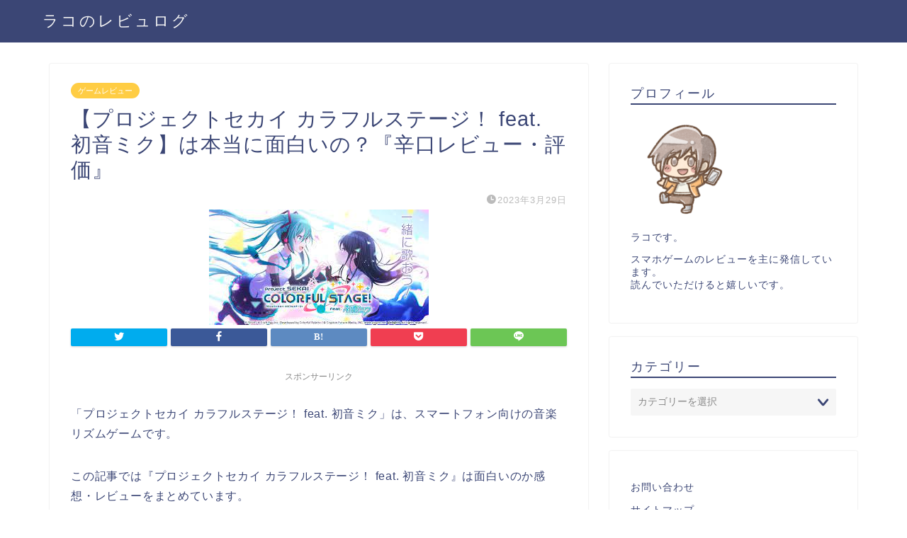

--- FILE ---
content_type: text/html; charset=UTF-8
request_url: https://rakko-blog.com/%E3%80%90%E3%83%97%E3%83%AD%E3%82%B8%E3%82%A7%E3%82%AF%E3%83%88%E3%82%BB%E3%82%AB%E3%82%A4-%E3%82%AB%E3%83%A9%E3%83%95%E3%83%AB%E3%82%B9%E3%83%86%E3%83%BC%E3%82%B8%EF%BC%81-feat-%E5%88%9D%E9%9F%B3/
body_size: 19406
content:
<!DOCTYPE html>
<html lang="ja">
<head prefix="og: http://ogp.me/ns# fb: http://ogp.me/ns/fb# article: http://ogp.me/ns/article#">
<meta charset="utf-8">
<meta http-equiv="X-UA-Compatible" content="IE=edge">
<meta name="viewport" content="width=device-width, initial-scale=1">
<!-- ここからOGP -->
<meta property="og:type" content="blog">
<meta property="og:title" content="【プロジェクトセカイ カラフルステージ！ feat. 初音ミク】は面白い？レビュー・感想・評価について｜ラコのレビュログ"> 
<meta property="og:url" content="https://rakko-blog.com/%e3%80%90%e3%83%97%e3%83%ad%e3%82%b8%e3%82%a7%e3%82%af%e3%83%88%e3%82%bb%e3%82%ab%e3%82%a4-%e3%82%ab%e3%83%a9%e3%83%95%e3%83%ab%e3%82%b9%e3%83%86%e3%83%bc%e3%82%b8%ef%bc%81-feat-%e5%88%9d%e9%9f%b3/"> 
<meta property="og:description" content="『プロジェクトセカイ カラフルステージ！ feat. 初音ミク』は本当に面白いのか？本音でレビューしました。
"> 
<meta property="og:image" content="https://rakko-blog.com/wp-content/uploads/2023/03/1c86573573ff45ad390de3123c22566a.jpeg">
<meta property="og:site_name" content="ラコのレビュログ">
<meta property="fb:admins" content="">
<meta name="twitter:card" content="summary">
<!-- ここまでOGP --> 

<meta name="description" itemprop="description" content="『プロジェクトセカイ カラフルステージ！ feat. 初音ミク』は本当に面白いのか？本音でレビューしました。
" >
<link rel="shortcut icon" href="https://rakko-blog.com/wp-content/themes/jin/favicon.ico">
<link rel="canonical" href="https://rakko-blog.com/%e3%80%90%e3%83%97%e3%83%ad%e3%82%b8%e3%82%a7%e3%82%af%e3%83%88%e3%82%bb%e3%82%ab%e3%82%a4-%e3%82%ab%e3%83%a9%e3%83%95%e3%83%ab%e3%82%b9%e3%83%86%e3%83%bc%e3%82%b8%ef%bc%81-feat-%e5%88%9d%e9%9f%b3/">
<title>【プロジェクトセカイ カラフルステージ！ feat. 初音ミク】は面白い？レビュー・感想・評価について｜ラコのレビュログ</title>
<meta name='robots' content='max-image-preview:large' />
<link rel='dns-prefetch' href='//ajax.googleapis.com' />
<link rel='dns-prefetch' href='//cdnjs.cloudflare.com' />
<link rel='dns-prefetch' href='//use.fontawesome.com' />
<link rel="alternate" type="application/rss+xml" title="ラコのレビュログ &raquo; フィード" href="https://rakko-blog.com/feed/" />
<link rel="alternate" type="application/rss+xml" title="ラコのレビュログ &raquo; コメントフィード" href="https://rakko-blog.com/comments/feed/" />
<link rel="alternate" type="application/rss+xml" title="ラコのレビュログ &raquo; 【プロジェクトセカイ カラフルステージ！ feat. 初音ミク】は本当に面白いの？『辛口レビュー・評価』 のコメントのフィード" href="https://rakko-blog.com/%e3%80%90%e3%83%97%e3%83%ad%e3%82%b8%e3%82%a7%e3%82%af%e3%83%88%e3%82%bb%e3%82%ab%e3%82%a4-%e3%82%ab%e3%83%a9%e3%83%95%e3%83%ab%e3%82%b9%e3%83%86%e3%83%bc%e3%82%b8%ef%bc%81-feat-%e5%88%9d%e9%9f%b3/feed/" />
		<!-- This site uses the Google Analytics by MonsterInsights plugin v8.12.1 - Using Analytics tracking - https://www.monsterinsights.com/ -->
							<script
				src="//www.googletagmanager.com/gtag/js?id=G-8T3FK0KH9T"  data-cfasync="false" data-wpfc-render="false" type="text/javascript" async></script>
			<script data-cfasync="false" data-wpfc-render="false" type="text/javascript">
				var mi_version = '8.12.1';
				var mi_track_user = true;
				var mi_no_track_reason = '';
				
								var disableStrs = [
										'ga-disable-G-8T3FK0KH9T',
														];

				/* Function to detect opted out users */
				function __gtagTrackerIsOptedOut() {
					for (var index = 0; index < disableStrs.length; index++) {
						if (document.cookie.indexOf(disableStrs[index] + '=true') > -1) {
							return true;
						}
					}

					return false;
				}

				/* Disable tracking if the opt-out cookie exists. */
				if (__gtagTrackerIsOptedOut()) {
					for (var index = 0; index < disableStrs.length; index++) {
						window[disableStrs[index]] = true;
					}
				}

				/* Opt-out function */
				function __gtagTrackerOptout() {
					for (var index = 0; index < disableStrs.length; index++) {
						document.cookie = disableStrs[index] + '=true; expires=Thu, 31 Dec 2099 23:59:59 UTC; path=/';
						window[disableStrs[index]] = true;
					}
				}

				if ('undefined' === typeof gaOptout) {
					function gaOptout() {
						__gtagTrackerOptout();
					}
				}
								window.dataLayer = window.dataLayer || [];

				window.MonsterInsightsDualTracker = {
					helpers: {},
					trackers: {},
				};
				if (mi_track_user) {
					function __gtagDataLayer() {
						dataLayer.push(arguments);
					}

					function __gtagTracker(type, name, parameters) {
						if (!parameters) {
							parameters = {};
						}

						if (parameters.send_to) {
							__gtagDataLayer.apply(null, arguments);
							return;
						}

						if (type === 'event') {
														parameters.send_to = monsterinsights_frontend.v4_id;
							var hookName = name;
							if (typeof parameters['event_category'] !== 'undefined') {
								hookName = parameters['event_category'] + ':' + name;
							}

							if (typeof MonsterInsightsDualTracker.trackers[hookName] !== 'undefined') {
								MonsterInsightsDualTracker.trackers[hookName](parameters);
							} else {
								__gtagDataLayer('event', name, parameters);
							}
							
													} else {
							__gtagDataLayer.apply(null, arguments);
						}
					}

					__gtagTracker('js', new Date());
					__gtagTracker('set', {
						'developer_id.dZGIzZG': true,
											});
										__gtagTracker('config', 'G-8T3FK0KH9T', {"forceSSL":"true","link_attribution":"true"} );
															window.gtag = __gtagTracker;										(function () {
						/* https://developers.google.com/analytics/devguides/collection/analyticsjs/ */
						/* ga and __gaTracker compatibility shim. */
						var noopfn = function () {
							return null;
						};
						var newtracker = function () {
							return new Tracker();
						};
						var Tracker = function () {
							return null;
						};
						var p = Tracker.prototype;
						p.get = noopfn;
						p.set = noopfn;
						p.send = function () {
							var args = Array.prototype.slice.call(arguments);
							args.unshift('send');
							__gaTracker.apply(null, args);
						};
						var __gaTracker = function () {
							var len = arguments.length;
							if (len === 0) {
								return;
							}
							var f = arguments[len - 1];
							if (typeof f !== 'object' || f === null || typeof f.hitCallback !== 'function') {
								if ('send' === arguments[0]) {
									var hitConverted, hitObject = false, action;
									if ('event' === arguments[1]) {
										if ('undefined' !== typeof arguments[3]) {
											hitObject = {
												'eventAction': arguments[3],
												'eventCategory': arguments[2],
												'eventLabel': arguments[4],
												'value': arguments[5] ? arguments[5] : 1,
											}
										}
									}
									if ('pageview' === arguments[1]) {
										if ('undefined' !== typeof arguments[2]) {
											hitObject = {
												'eventAction': 'page_view',
												'page_path': arguments[2],
											}
										}
									}
									if (typeof arguments[2] === 'object') {
										hitObject = arguments[2];
									}
									if (typeof arguments[5] === 'object') {
										Object.assign(hitObject, arguments[5]);
									}
									if ('undefined' !== typeof arguments[1].hitType) {
										hitObject = arguments[1];
										if ('pageview' === hitObject.hitType) {
											hitObject.eventAction = 'page_view';
										}
									}
									if (hitObject) {
										action = 'timing' === arguments[1].hitType ? 'timing_complete' : hitObject.eventAction;
										hitConverted = mapArgs(hitObject);
										__gtagTracker('event', action, hitConverted);
									}
								}
								return;
							}

							function mapArgs(args) {
								var arg, hit = {};
								var gaMap = {
									'eventCategory': 'event_category',
									'eventAction': 'event_action',
									'eventLabel': 'event_label',
									'eventValue': 'event_value',
									'nonInteraction': 'non_interaction',
									'timingCategory': 'event_category',
									'timingVar': 'name',
									'timingValue': 'value',
									'timingLabel': 'event_label',
									'page': 'page_path',
									'location': 'page_location',
									'title': 'page_title',
								};
								for (arg in args) {
																		if (!(!args.hasOwnProperty(arg) || !gaMap.hasOwnProperty(arg))) {
										hit[gaMap[arg]] = args[arg];
									} else {
										hit[arg] = args[arg];
									}
								}
								return hit;
							}

							try {
								f.hitCallback();
							} catch (ex) {
							}
						};
						__gaTracker.create = newtracker;
						__gaTracker.getByName = newtracker;
						__gaTracker.getAll = function () {
							return [];
						};
						__gaTracker.remove = noopfn;
						__gaTracker.loaded = true;
						window['__gaTracker'] = __gaTracker;
					})();
									} else {
										console.log("");
					(function () {
						function __gtagTracker() {
							return null;
						}

						window['__gtagTracker'] = __gtagTracker;
						window['gtag'] = __gtagTracker;
					})();
									}
			</script>
				<!-- / Google Analytics by MonsterInsights -->
		<script type="text/javascript">
window._wpemojiSettings = {"baseUrl":"https:\/\/s.w.org\/images\/core\/emoji\/14.0.0\/72x72\/","ext":".png","svgUrl":"https:\/\/s.w.org\/images\/core\/emoji\/14.0.0\/svg\/","svgExt":".svg","source":{"concatemoji":"https:\/\/rakko-blog.com\/wp-includes\/js\/wp-emoji-release.min.js?ver=6.1.9"}};
/*! This file is auto-generated */
!function(e,a,t){var n,r,o,i=a.createElement("canvas"),p=i.getContext&&i.getContext("2d");function s(e,t){var a=String.fromCharCode,e=(p.clearRect(0,0,i.width,i.height),p.fillText(a.apply(this,e),0,0),i.toDataURL());return p.clearRect(0,0,i.width,i.height),p.fillText(a.apply(this,t),0,0),e===i.toDataURL()}function c(e){var t=a.createElement("script");t.src=e,t.defer=t.type="text/javascript",a.getElementsByTagName("head")[0].appendChild(t)}for(o=Array("flag","emoji"),t.supports={everything:!0,everythingExceptFlag:!0},r=0;r<o.length;r++)t.supports[o[r]]=function(e){if(p&&p.fillText)switch(p.textBaseline="top",p.font="600 32px Arial",e){case"flag":return s([127987,65039,8205,9895,65039],[127987,65039,8203,9895,65039])?!1:!s([55356,56826,55356,56819],[55356,56826,8203,55356,56819])&&!s([55356,57332,56128,56423,56128,56418,56128,56421,56128,56430,56128,56423,56128,56447],[55356,57332,8203,56128,56423,8203,56128,56418,8203,56128,56421,8203,56128,56430,8203,56128,56423,8203,56128,56447]);case"emoji":return!s([129777,127995,8205,129778,127999],[129777,127995,8203,129778,127999])}return!1}(o[r]),t.supports.everything=t.supports.everything&&t.supports[o[r]],"flag"!==o[r]&&(t.supports.everythingExceptFlag=t.supports.everythingExceptFlag&&t.supports[o[r]]);t.supports.everythingExceptFlag=t.supports.everythingExceptFlag&&!t.supports.flag,t.DOMReady=!1,t.readyCallback=function(){t.DOMReady=!0},t.supports.everything||(n=function(){t.readyCallback()},a.addEventListener?(a.addEventListener("DOMContentLoaded",n,!1),e.addEventListener("load",n,!1)):(e.attachEvent("onload",n),a.attachEvent("onreadystatechange",function(){"complete"===a.readyState&&t.readyCallback()})),(e=t.source||{}).concatemoji?c(e.concatemoji):e.wpemoji&&e.twemoji&&(c(e.twemoji),c(e.wpemoji)))}(window,document,window._wpemojiSettings);
</script>
<style type="text/css">
img.wp-smiley,
img.emoji {
	display: inline !important;
	border: none !important;
	box-shadow: none !important;
	height: 1em !important;
	width: 1em !important;
	margin: 0 0.07em !important;
	vertical-align: -0.1em !important;
	background: none !important;
	padding: 0 !important;
}
</style>
	<link rel='stylesheet' id='wp-block-library-css' href='https://rakko-blog.com/wp-includes/css/dist/block-library/style.min.css?ver=6.1.9' type='text/css' media='all' />
<style id='rinkerg-gutenberg-rinker-style-inline-css' type='text/css'>
.wp-block-create-block-block{background-color:#21759b;color:#fff;padding:2px}

</style>
<link rel='stylesheet' id='classic-theme-styles-css' href='https://rakko-blog.com/wp-includes/css/classic-themes.min.css?ver=1' type='text/css' media='all' />
<style id='global-styles-inline-css' type='text/css'>
body{--wp--preset--color--black: #000000;--wp--preset--color--cyan-bluish-gray: #abb8c3;--wp--preset--color--white: #ffffff;--wp--preset--color--pale-pink: #f78da7;--wp--preset--color--vivid-red: #cf2e2e;--wp--preset--color--luminous-vivid-orange: #ff6900;--wp--preset--color--luminous-vivid-amber: #fcb900;--wp--preset--color--light-green-cyan: #7bdcb5;--wp--preset--color--vivid-green-cyan: #00d084;--wp--preset--color--pale-cyan-blue: #8ed1fc;--wp--preset--color--vivid-cyan-blue: #0693e3;--wp--preset--color--vivid-purple: #9b51e0;--wp--preset--gradient--vivid-cyan-blue-to-vivid-purple: linear-gradient(135deg,rgba(6,147,227,1) 0%,rgb(155,81,224) 100%);--wp--preset--gradient--light-green-cyan-to-vivid-green-cyan: linear-gradient(135deg,rgb(122,220,180) 0%,rgb(0,208,130) 100%);--wp--preset--gradient--luminous-vivid-amber-to-luminous-vivid-orange: linear-gradient(135deg,rgba(252,185,0,1) 0%,rgba(255,105,0,1) 100%);--wp--preset--gradient--luminous-vivid-orange-to-vivid-red: linear-gradient(135deg,rgba(255,105,0,1) 0%,rgb(207,46,46) 100%);--wp--preset--gradient--very-light-gray-to-cyan-bluish-gray: linear-gradient(135deg,rgb(238,238,238) 0%,rgb(169,184,195) 100%);--wp--preset--gradient--cool-to-warm-spectrum: linear-gradient(135deg,rgb(74,234,220) 0%,rgb(151,120,209) 20%,rgb(207,42,186) 40%,rgb(238,44,130) 60%,rgb(251,105,98) 80%,rgb(254,248,76) 100%);--wp--preset--gradient--blush-light-purple: linear-gradient(135deg,rgb(255,206,236) 0%,rgb(152,150,240) 100%);--wp--preset--gradient--blush-bordeaux: linear-gradient(135deg,rgb(254,205,165) 0%,rgb(254,45,45) 50%,rgb(107,0,62) 100%);--wp--preset--gradient--luminous-dusk: linear-gradient(135deg,rgb(255,203,112) 0%,rgb(199,81,192) 50%,rgb(65,88,208) 100%);--wp--preset--gradient--pale-ocean: linear-gradient(135deg,rgb(255,245,203) 0%,rgb(182,227,212) 50%,rgb(51,167,181) 100%);--wp--preset--gradient--electric-grass: linear-gradient(135deg,rgb(202,248,128) 0%,rgb(113,206,126) 100%);--wp--preset--gradient--midnight: linear-gradient(135deg,rgb(2,3,129) 0%,rgb(40,116,252) 100%);--wp--preset--duotone--dark-grayscale: url('#wp-duotone-dark-grayscale');--wp--preset--duotone--grayscale: url('#wp-duotone-grayscale');--wp--preset--duotone--purple-yellow: url('#wp-duotone-purple-yellow');--wp--preset--duotone--blue-red: url('#wp-duotone-blue-red');--wp--preset--duotone--midnight: url('#wp-duotone-midnight');--wp--preset--duotone--magenta-yellow: url('#wp-duotone-magenta-yellow');--wp--preset--duotone--purple-green: url('#wp-duotone-purple-green');--wp--preset--duotone--blue-orange: url('#wp-duotone-blue-orange');--wp--preset--font-size--small: 13px;--wp--preset--font-size--medium: 20px;--wp--preset--font-size--large: 36px;--wp--preset--font-size--x-large: 42px;--wp--preset--spacing--20: 0.44rem;--wp--preset--spacing--30: 0.67rem;--wp--preset--spacing--40: 1rem;--wp--preset--spacing--50: 1.5rem;--wp--preset--spacing--60: 2.25rem;--wp--preset--spacing--70: 3.38rem;--wp--preset--spacing--80: 5.06rem;}:where(.is-layout-flex){gap: 0.5em;}body .is-layout-flow > .alignleft{float: left;margin-inline-start: 0;margin-inline-end: 2em;}body .is-layout-flow > .alignright{float: right;margin-inline-start: 2em;margin-inline-end: 0;}body .is-layout-flow > .aligncenter{margin-left: auto !important;margin-right: auto !important;}body .is-layout-constrained > .alignleft{float: left;margin-inline-start: 0;margin-inline-end: 2em;}body .is-layout-constrained > .alignright{float: right;margin-inline-start: 2em;margin-inline-end: 0;}body .is-layout-constrained > .aligncenter{margin-left: auto !important;margin-right: auto !important;}body .is-layout-constrained > :where(:not(.alignleft):not(.alignright):not(.alignfull)){max-width: var(--wp--style--global--content-size);margin-left: auto !important;margin-right: auto !important;}body .is-layout-constrained > .alignwide{max-width: var(--wp--style--global--wide-size);}body .is-layout-flex{display: flex;}body .is-layout-flex{flex-wrap: wrap;align-items: center;}body .is-layout-flex > *{margin: 0;}:where(.wp-block-columns.is-layout-flex){gap: 2em;}.has-black-color{color: var(--wp--preset--color--black) !important;}.has-cyan-bluish-gray-color{color: var(--wp--preset--color--cyan-bluish-gray) !important;}.has-white-color{color: var(--wp--preset--color--white) !important;}.has-pale-pink-color{color: var(--wp--preset--color--pale-pink) !important;}.has-vivid-red-color{color: var(--wp--preset--color--vivid-red) !important;}.has-luminous-vivid-orange-color{color: var(--wp--preset--color--luminous-vivid-orange) !important;}.has-luminous-vivid-amber-color{color: var(--wp--preset--color--luminous-vivid-amber) !important;}.has-light-green-cyan-color{color: var(--wp--preset--color--light-green-cyan) !important;}.has-vivid-green-cyan-color{color: var(--wp--preset--color--vivid-green-cyan) !important;}.has-pale-cyan-blue-color{color: var(--wp--preset--color--pale-cyan-blue) !important;}.has-vivid-cyan-blue-color{color: var(--wp--preset--color--vivid-cyan-blue) !important;}.has-vivid-purple-color{color: var(--wp--preset--color--vivid-purple) !important;}.has-black-background-color{background-color: var(--wp--preset--color--black) !important;}.has-cyan-bluish-gray-background-color{background-color: var(--wp--preset--color--cyan-bluish-gray) !important;}.has-white-background-color{background-color: var(--wp--preset--color--white) !important;}.has-pale-pink-background-color{background-color: var(--wp--preset--color--pale-pink) !important;}.has-vivid-red-background-color{background-color: var(--wp--preset--color--vivid-red) !important;}.has-luminous-vivid-orange-background-color{background-color: var(--wp--preset--color--luminous-vivid-orange) !important;}.has-luminous-vivid-amber-background-color{background-color: var(--wp--preset--color--luminous-vivid-amber) !important;}.has-light-green-cyan-background-color{background-color: var(--wp--preset--color--light-green-cyan) !important;}.has-vivid-green-cyan-background-color{background-color: var(--wp--preset--color--vivid-green-cyan) !important;}.has-pale-cyan-blue-background-color{background-color: var(--wp--preset--color--pale-cyan-blue) !important;}.has-vivid-cyan-blue-background-color{background-color: var(--wp--preset--color--vivid-cyan-blue) !important;}.has-vivid-purple-background-color{background-color: var(--wp--preset--color--vivid-purple) !important;}.has-black-border-color{border-color: var(--wp--preset--color--black) !important;}.has-cyan-bluish-gray-border-color{border-color: var(--wp--preset--color--cyan-bluish-gray) !important;}.has-white-border-color{border-color: var(--wp--preset--color--white) !important;}.has-pale-pink-border-color{border-color: var(--wp--preset--color--pale-pink) !important;}.has-vivid-red-border-color{border-color: var(--wp--preset--color--vivid-red) !important;}.has-luminous-vivid-orange-border-color{border-color: var(--wp--preset--color--luminous-vivid-orange) !important;}.has-luminous-vivid-amber-border-color{border-color: var(--wp--preset--color--luminous-vivid-amber) !important;}.has-light-green-cyan-border-color{border-color: var(--wp--preset--color--light-green-cyan) !important;}.has-vivid-green-cyan-border-color{border-color: var(--wp--preset--color--vivid-green-cyan) !important;}.has-pale-cyan-blue-border-color{border-color: var(--wp--preset--color--pale-cyan-blue) !important;}.has-vivid-cyan-blue-border-color{border-color: var(--wp--preset--color--vivid-cyan-blue) !important;}.has-vivid-purple-border-color{border-color: var(--wp--preset--color--vivid-purple) !important;}.has-vivid-cyan-blue-to-vivid-purple-gradient-background{background: var(--wp--preset--gradient--vivid-cyan-blue-to-vivid-purple) !important;}.has-light-green-cyan-to-vivid-green-cyan-gradient-background{background: var(--wp--preset--gradient--light-green-cyan-to-vivid-green-cyan) !important;}.has-luminous-vivid-amber-to-luminous-vivid-orange-gradient-background{background: var(--wp--preset--gradient--luminous-vivid-amber-to-luminous-vivid-orange) !important;}.has-luminous-vivid-orange-to-vivid-red-gradient-background{background: var(--wp--preset--gradient--luminous-vivid-orange-to-vivid-red) !important;}.has-very-light-gray-to-cyan-bluish-gray-gradient-background{background: var(--wp--preset--gradient--very-light-gray-to-cyan-bluish-gray) !important;}.has-cool-to-warm-spectrum-gradient-background{background: var(--wp--preset--gradient--cool-to-warm-spectrum) !important;}.has-blush-light-purple-gradient-background{background: var(--wp--preset--gradient--blush-light-purple) !important;}.has-blush-bordeaux-gradient-background{background: var(--wp--preset--gradient--blush-bordeaux) !important;}.has-luminous-dusk-gradient-background{background: var(--wp--preset--gradient--luminous-dusk) !important;}.has-pale-ocean-gradient-background{background: var(--wp--preset--gradient--pale-ocean) !important;}.has-electric-grass-gradient-background{background: var(--wp--preset--gradient--electric-grass) !important;}.has-midnight-gradient-background{background: var(--wp--preset--gradient--midnight) !important;}.has-small-font-size{font-size: var(--wp--preset--font-size--small) !important;}.has-medium-font-size{font-size: var(--wp--preset--font-size--medium) !important;}.has-large-font-size{font-size: var(--wp--preset--font-size--large) !important;}.has-x-large-font-size{font-size: var(--wp--preset--font-size--x-large) !important;}
.wp-block-navigation a:where(:not(.wp-element-button)){color: inherit;}
:where(.wp-block-columns.is-layout-flex){gap: 2em;}
.wp-block-pullquote{font-size: 1.5em;line-height: 1.6;}
</style>
<link rel='stylesheet' id='contact-form-7-css' href='https://rakko-blog.com/wp-content/plugins/contact-form-7/includes/css/styles.css?ver=5.7.7' type='text/css' media='all' />
<link rel='stylesheet' id='yyi_rinker_stylesheet-css' href='https://rakko-blog.com/wp-content/plugins/yyi-rinker/css/style.css?v=1.11.1&#038;ver=6.1.9' type='text/css' media='all' />
<link rel='stylesheet' id='parent-style-css' href='https://rakko-blog.com/wp-content/themes/jin/style.css?ver=6.1.9' type='text/css' media='all' />
<link rel='stylesheet' id='theme-style-css' href='https://rakko-blog.com/wp-content/themes/jin-child/style.css?ver=6.1.9' type='text/css' media='all' />
<link rel='stylesheet' id='fontawesome-style-css' href='https://use.fontawesome.com/releases/v5.6.3/css/all.css?ver=6.1.9' type='text/css' media='all' />
<link rel='stylesheet' id='swiper-style-css' href='https://cdnjs.cloudflare.com/ajax/libs/Swiper/4.0.7/css/swiper.min.css?ver=6.1.9' type='text/css' media='all' />
<script type='text/javascript' src='https://ajax.googleapis.com/ajax/libs/jquery/1.12.4/jquery.min.js?ver=6.1.9' id='jquery-js'></script>
<script type='text/javascript' src='https://rakko-blog.com/wp-content/plugins/google-analytics-for-wordpress/assets/js/frontend-gtag.min.js?ver=8.12.1' id='monsterinsights-frontend-script-js'></script>
<script data-cfasync="false" data-wpfc-render="false" type="text/javascript" id='monsterinsights-frontend-script-js-extra'>/* <![CDATA[ */
var monsterinsights_frontend = {"js_events_tracking":"true","download_extensions":"doc,pdf,ppt,zip,xls,docx,pptx,xlsx","inbound_paths":"[{\"path\":\"\\\/go\\\/\",\"label\":\"affiliate\"},{\"path\":\"\\\/recommend\\\/\",\"label\":\"affiliate\"}]","home_url":"https:\/\/rakko-blog.com","hash_tracking":"false","ua":"","v4_id":"G-8T3FK0KH9T"};/* ]]> */
</script>
<script type='text/javascript' src='https://rakko-blog.com/wp-content/plugins/yyi-rinker/js/event-tracking.js?v=1.11.1' id='yyi_rinker_event_tracking_script-js'></script>
<link rel="https://api.w.org/" href="https://rakko-blog.com/wp-json/" /><link rel="alternate" type="application/json" href="https://rakko-blog.com/wp-json/wp/v2/posts/1484" /><link rel='shortlink' href='https://rakko-blog.com/?p=1484' />
<link rel="alternate" type="application/json+oembed" href="https://rakko-blog.com/wp-json/oembed/1.0/embed?url=https%3A%2F%2Frakko-blog.com%2F%25e3%2580%2590%25e3%2583%2597%25e3%2583%25ad%25e3%2582%25b8%25e3%2582%25a7%25e3%2582%25af%25e3%2583%2588%25e3%2582%25bb%25e3%2582%25ab%25e3%2582%25a4-%25e3%2582%25ab%25e3%2583%25a9%25e3%2583%2595%25e3%2583%25ab%25e3%2582%25b9%25e3%2583%2586%25e3%2583%25bc%25e3%2582%25b8%25ef%25bc%2581-feat-%25e5%2588%259d%25e9%259f%25b3%2F" />
<link rel="alternate" type="text/xml+oembed" href="https://rakko-blog.com/wp-json/oembed/1.0/embed?url=https%3A%2F%2Frakko-blog.com%2F%25e3%2580%2590%25e3%2583%2597%25e3%2583%25ad%25e3%2582%25b8%25e3%2582%25a7%25e3%2582%25af%25e3%2583%2588%25e3%2582%25bb%25e3%2582%25ab%25e3%2582%25a4-%25e3%2582%25ab%25e3%2583%25a9%25e3%2583%2595%25e3%2583%25ab%25e3%2582%25b9%25e3%2583%2586%25e3%2583%25bc%25e3%2582%25b8%25ef%25bc%2581-feat-%25e5%2588%259d%25e9%259f%25b3%2F&#038;format=xml" />
<script type="text/javascript" language="javascript">
    var vc_pid = "885274870";
</script><script type="text/javascript" src="//aml.valuecommerce.com/vcdal.js" async></script><style>
.yyi-rinker-images {
    display: flex;
    justify-content: center;
    align-items: center;
    position: relative;

}
div.yyi-rinker-image img.yyi-rinker-main-img.hidden {
    display: none;
}

.yyi-rinker-images-arrow {
    cursor: pointer;
    position: absolute;
    top: 50%;
    display: block;
    margin-top: -11px;
    opacity: 0.6;
    width: 22px;
}

.yyi-rinker-images-arrow-left{
    left: -10px;
}
.yyi-rinker-images-arrow-right{
    right: -10px;
}

.yyi-rinker-images-arrow-left.hidden {
    display: none;
}

.yyi-rinker-images-arrow-right.hidden {
    display: none;
}
div.yyi-rinker-contents.yyi-rinker-design-tate  div.yyi-rinker-box{
    flex-direction: column;
}

div.yyi-rinker-contents.yyi-rinker-design-slim div.yyi-rinker-box .yyi-rinker-links {
    flex-direction: column;
}

div.yyi-rinker-contents.yyi-rinker-design-slim div.yyi-rinker-info {
    width: 100%;
}

div.yyi-rinker-contents.yyi-rinker-design-slim .yyi-rinker-title {
    text-align: center;
}

div.yyi-rinker-contents.yyi-rinker-design-slim .yyi-rinker-links {
    text-align: center;
}
div.yyi-rinker-contents.yyi-rinker-design-slim .yyi-rinker-image {
    margin: auto;
}

div.yyi-rinker-contents.yyi-rinker-design-slim div.yyi-rinker-info ul.yyi-rinker-links li {
	align-self: stretch;
}
div.yyi-rinker-contents.yyi-rinker-design-slim div.yyi-rinker-box div.yyi-rinker-info {
	padding: 0;
}
div.yyi-rinker-contents.yyi-rinker-design-slim div.yyi-rinker-box {
	flex-direction: column;
	padding: 14px 5px 0;
}

.yyi-rinker-design-slim div.yyi-rinker-box div.yyi-rinker-info {
	text-align: center;
}

.yyi-rinker-design-slim div.price-box span.price {
	display: block;
}

div.yyi-rinker-contents.yyi-rinker-design-slim div.yyi-rinker-info div.yyi-rinker-title a{
	font-size:16px;
}

div.yyi-rinker-contents.yyi-rinker-design-slim ul.yyi-rinker-links li.amazonkindlelink:before,  div.yyi-rinker-contents.yyi-rinker-design-slim ul.yyi-rinker-links li.amazonlink:before,  div.yyi-rinker-contents.yyi-rinker-design-slim ul.yyi-rinker-links li.rakutenlink:before, div.yyi-rinker-contents.yyi-rinker-design-slim ul.yyi-rinker-links li.yahoolink:before, div.yyi-rinker-contents.yyi-rinker-design-slim ul.yyi-rinker-links li.mercarilink:before {
	font-size:12px;
}

div.yyi-rinker-contents.yyi-rinker-design-slim ul.yyi-rinker-links li a {
	font-size: 13px;
}
.entry-content ul.yyi-rinker-links li {
	padding: 0;
}

div.yyi-rinker-contents .yyi-rinker-attention.attention_desing_right_ribbon {
    width: 89px;
    height: 91px;
    position: absolute;
    top: -1px;
    right: -1px;
    left: auto;
    overflow: hidden;
}

div.yyi-rinker-contents .yyi-rinker-attention.attention_desing_right_ribbon span {
    display: inline-block;
    width: 146px;
    position: absolute;
    padding: 4px 0;
    left: -13px;
    top: 12px;
    text-align: center;
    font-size: 12px;
    line-height: 24px;
    -webkit-transform: rotate(45deg);
    transform: rotate(45deg);
    box-shadow: 0 1px 3px rgba(0, 0, 0, 0.2);
}

div.yyi-rinker-contents .yyi-rinker-attention.attention_desing_right_ribbon {
    background: none;
}
.yyi-rinker-attention.attention_desing_right_ribbon .yyi-rinker-attention-after,
.yyi-rinker-attention.attention_desing_right_ribbon .yyi-rinker-attention-before{
display:none;
}
div.yyi-rinker-use-right_ribbon div.yyi-rinker-title {
    margin-right: 2rem;
}

				</style>	<style type="text/css">
		#wrapper{
							background-color: #fff;
				background-image: url();
					}
		.related-entry-headline-text span:before,
		#comment-title span:before,
		#reply-title span:before{
			background-color: #3b4675;
			border-color: #3b4675!important;
		}
		
		#breadcrumb:after,
		#page-top a{	
			background-color: #3b4675;
		}
				footer{
			background-color: #3b4675;
		}
		.footer-inner a,
		#copyright,
		#copyright-center{
			border-color: #fff!important;
			color: #fff!important;
		}
		#footer-widget-area
		{
			border-color: #fff!important;
		}
				.page-top-footer a{
			color: #3b4675!important;
		}
				#breadcrumb ul li,
		#breadcrumb ul li a{
			color: #3b4675!important;
		}
		
		body,
		a,
		a:link,
		a:visited,
		.my-profile,
		.widgettitle,
		.tabBtn-mag label{
			color: #3b4675;
		}
		a:hover{
			color: #008db7;
		}
						.widget_nav_menu ul > li > a:before,
		.widget_categories ul > li > a:before,
		.widget_pages ul > li > a:before,
		.widget_recent_entries ul > li > a:before,
		.widget_archive ul > li > a:before,
		.widget_archive form:after,
		.widget_categories form:after,
		.widget_nav_menu ul > li > ul.sub-menu > li > a:before,
		.widget_categories ul > li > .children > li > a:before,
		.widget_pages ul > li > .children > li > a:before,
		.widget_nav_menu ul > li > ul.sub-menu > li > ul.sub-menu li > a:before,
		.widget_categories ul > li > .children > li > .children li > a:before,
		.widget_pages ul > li > .children > li > .children li > a:before{
			color: #3b4675;
		}
		.widget_nav_menu ul .sub-menu .sub-menu li a:before{
			background-color: #3b4675!important;
		}
		footer .footer-widget,
		footer .footer-widget a,
		footer .footer-widget ul li,
		.footer-widget.widget_nav_menu ul > li > a:before,
		.footer-widget.widget_categories ul > li > a:before,
		.footer-widget.widget_recent_entries ul > li > a:before,
		.footer-widget.widget_pages ul > li > a:before,
		.footer-widget.widget_archive ul > li > a:before,
		footer .widget_tag_cloud .tagcloud a:before{
			color: #fff!important;
			border-color: #fff!important;
		}
		footer .footer-widget .widgettitle{
			color: #fff!important;
			border-color: #ffcd44!important;
		}
		footer .widget_nav_menu ul .children .children li a:before,
		footer .widget_categories ul .children .children li a:before,
		footer .widget_nav_menu ul .sub-menu .sub-menu li a:before{
			background-color: #fff!important;
		}
		#drawernav a:hover,
		.post-list-title,
		#prev-next p,
		#toc_container .toc_list li a{
			color: #3b4675!important;
		}
		
		#header-box{
			background-color: #3b4675;
		}
						@media (min-width: 768px) {
		#header-box .header-box10-bg:before,
		#header-box .header-box11-bg:before{
			border-radius: 2px;
		}
		}
										@media (min-width: 768px) {
			.top-image-meta{
				margin-top: calc(0px - 30px);
			}
		}
		@media (min-width: 1200px) {
			.top-image-meta{
				margin-top: calc(0px);
			}
		}
				.pickup-contents:before{
			background-color: #3b4675!important;
		}
		
		.main-image-text{
			color: #555;
		}
		.main-image-text-sub{
			color: #555;
		}
		
				@media (min-width: 481px) {
			#site-info{
				padding-top: 15px!important;
				padding-bottom: 15px!important;
			}
		}
		
		#site-info span a{
			color: #f4f4f4!important;
		}
		
				#headmenu .headsns .line a svg{
			fill: #f4f4f4!important;
		}
		#headmenu .headsns a,
		#headmenu{
			color: #f4f4f4!important;
			border-color:#f4f4f4!important;
		}
						.profile-follow .line-sns a svg{
			fill: #3b4675!important;
		}
		.profile-follow .line-sns a:hover svg{
			fill: #ffcd44!important;
		}
		.profile-follow a{
			color: #3b4675!important;
			border-color:#3b4675!important;
		}
		.profile-follow a:hover,
		#headmenu .headsns a:hover{
			color:#ffcd44!important;
			border-color:#ffcd44!important;
		}
				.search-box:hover{
			color:#ffcd44!important;
			border-color:#ffcd44!important;
		}
				#header #headmenu .headsns .line a:hover svg{
			fill:#ffcd44!important;
		}
		.cps-icon-bar,
		#navtoggle:checked + .sp-menu-open .cps-icon-bar{
			background-color: #f4f4f4;
		}
		#nav-container{
			background-color: #fff;
		}
		.menu-box .menu-item svg{
			fill:#f4f4f4;
		}
		#drawernav ul.menu-box > li > a,
		#drawernav2 ul.menu-box > li > a,
		#drawernav3 ul.menu-box > li > a,
		#drawernav4 ul.menu-box > li > a,
		#drawernav5 ul.menu-box > li > a,
		#drawernav ul.menu-box > li.menu-item-has-children:after,
		#drawernav2 ul.menu-box > li.menu-item-has-children:after,
		#drawernav3 ul.menu-box > li.menu-item-has-children:after,
		#drawernav4 ul.menu-box > li.menu-item-has-children:after,
		#drawernav5 ul.menu-box > li.menu-item-has-children:after{
			color: #f4f4f4!important;
		}
		#drawernav ul.menu-box li a,
		#drawernav2 ul.menu-box li a,
		#drawernav3 ul.menu-box li a,
		#drawernav4 ul.menu-box li a,
		#drawernav5 ul.menu-box li a{
			font-size: 14px!important;
		}
		#drawernav3 ul.menu-box > li{
			color: #3b4675!important;
		}
		#drawernav4 .menu-box > .menu-item > a:after,
		#drawernav3 .menu-box > .menu-item > a:after,
		#drawernav .menu-box > .menu-item > a:after{
			background-color: #f4f4f4!important;
		}
		#drawernav2 .menu-box > .menu-item:hover,
		#drawernav5 .menu-box > .menu-item:hover{
			border-top-color: #3b4675!important;
		}
				.cps-info-bar a{
			background-color: #ffcd44!important;
		}
				@media (min-width: 768px) {
			.post-list-mag .post-list-item:not(:nth-child(2n)){
				margin-right: 2.6%;
			}
		}
				@media (min-width: 768px) {
			#tab-1:checked ~ .tabBtn-mag li [for="tab-1"]:after,
			#tab-2:checked ~ .tabBtn-mag li [for="tab-2"]:after,
			#tab-3:checked ~ .tabBtn-mag li [for="tab-3"]:after,
			#tab-4:checked ~ .tabBtn-mag li [for="tab-4"]:after{
				border-top-color: #3b4675!important;
			}
			.tabBtn-mag label{
				border-bottom-color: #3b4675!important;
			}
		}
		#tab-1:checked ~ .tabBtn-mag li [for="tab-1"],
		#tab-2:checked ~ .tabBtn-mag li [for="tab-2"],
		#tab-3:checked ~ .tabBtn-mag li [for="tab-3"],
		#tab-4:checked ~ .tabBtn-mag li [for="tab-4"],
		#prev-next a.next:after,
		#prev-next a.prev:after,
		.more-cat-button a:hover span:before{
			background-color: #3b4675!important;
		}
		

		.swiper-slide .post-list-cat,
		.post-list-mag .post-list-cat,
		.post-list-mag3col .post-list-cat,
		.post-list-mag-sp1col .post-list-cat,
		.swiper-pagination-bullet-active,
		.pickup-cat,
		.post-list .post-list-cat,
		#breadcrumb .bcHome a:hover span:before,
		.popular-item:nth-child(1) .pop-num,
		.popular-item:nth-child(2) .pop-num,
		.popular-item:nth-child(3) .pop-num{
			background-color: #ffcd44!important;
		}
		.sidebar-btn a,
		.profile-sns-menu{
			background-color: #ffcd44!important;
		}
		.sp-sns-menu a,
		.pickup-contents-box a:hover .pickup-title{
			border-color: #3b4675!important;
			color: #3b4675!important;
		}
				.pro-line svg{
			fill: #3b4675!important;
		}
		.cps-post-cat a,
		.meta-cat,
		.popular-cat{
			background-color: #ffcd44!important;
			border-color: #ffcd44!important;
		}
		.tagicon,
		.tag-box a,
		#toc_container .toc_list > li,
		#toc_container .toc_title{
			color: #3b4675!important;
		}
		.widget_tag_cloud a::before{
			color: #3b4675!important;
		}
		.tag-box a,
		#toc_container:before{
			border-color: #3b4675!important;
		}
		.cps-post-cat a:hover{
			color: #008db7!important;
		}
		.pagination li:not([class*="current"]) a:hover,
		.widget_tag_cloud a:hover{
			background-color: #3b4675!important;
		}
		.pagination li:not([class*="current"]) a:hover{
			opacity: 0.5!important;
		}
		.pagination li.current a{
			background-color: #3b4675!important;
			border-color: #3b4675!important;
		}
		.nextpage a:hover span {
			color: #3b4675!important;
			border-color: #3b4675!important;
		}
		.cta-content:before{
			background-color: #6FBFCA!important;
		}
		.cta-text,
		.info-title{
			color: #fff!important;
		}
		#footer-widget-area.footer_style1 .widgettitle{
			border-color: #ffcd44!important;
		}
		.sidebar_style1 .widgettitle,
		.sidebar_style5 .widgettitle{
			border-color: #3b4675!important;
		}
		.sidebar_style2 .widgettitle,
		.sidebar_style4 .widgettitle,
		.sidebar_style6 .widgettitle,
		#home-bottom-widget .widgettitle,
		#home-top-widget .widgettitle,
		#post-bottom-widget .widgettitle,
		#post-top-widget .widgettitle{
			background-color: #3b4675!important;
		}
		#home-bottom-widget .widget_search .search-box input[type="submit"],
		#home-top-widget .widget_search .search-box input[type="submit"],
		#post-bottom-widget .widget_search .search-box input[type="submit"],
		#post-top-widget .widget_search .search-box input[type="submit"]{
			background-color: #ffcd44!important;
		}
		
		.tn-logo-size{
			font-size: 160%!important;
		}
		@media (min-width: 481px) {
		.tn-logo-size img{
			width: calc(160%*0.5)!important;
		}
		}
		@media (min-width: 768px) {
		.tn-logo-size img{
			width: calc(160%*2.2)!important;
		}
		}
		@media (min-width: 1200px) {
		.tn-logo-size img{
			width: 160%!important;
		}
		}
		.sp-logo-size{
			font-size: 100%!important;
		}
		.sp-logo-size img{
			width: 100%!important;
		}
				.cps-post-main ul > li:before,
		.cps-post-main ol > li:before{
			background-color: #ffcd44!important;
		}
		.profile-card .profile-title{
			background-color: #3b4675!important;
		}
		.profile-card{
			border-color: #3b4675!important;
		}
		.cps-post-main a{
			color:#008db7;
		}
		.cps-post-main .marker{
			background: -webkit-linear-gradient( transparent 60%, #ffcedb 0% ) ;
			background: linear-gradient( transparent 60%, #ffcedb 0% ) ;
		}
		.cps-post-main .marker2{
			background: -webkit-linear-gradient( transparent 60%, #a9eaf2 0% ) ;
			background: linear-gradient( transparent 60%, #a9eaf2 0% ) ;
		}
		.cps-post-main .jic-sc{
			color:#e9546b;
		}
		
		
		.simple-box1{
			border-color:#ef9b9b!important;
		}
		.simple-box2{
			border-color:#f2bf7d!important;
		}
		.simple-box3{
			border-color:#b5e28a!important;
		}
		.simple-box4{
			border-color:#7badd8!important;
		}
		.simple-box4:before{
			background-color: #7badd8;
		}
		.simple-box5{
			border-color:#e896c7!important;
		}
		.simple-box5:before{
			background-color: #e896c7;
		}
		.simple-box6{
			background-color:#fffdef!important;
		}
		.simple-box7{
			border-color:#def1f9!important;
		}
		.simple-box7:before{
			background-color:#def1f9!important;
		}
		.simple-box8{
			border-color:#96ddc1!important;
		}
		.simple-box8:before{
			background-color:#96ddc1!important;
		}
		.simple-box9:before{
			background-color:#e1c0e8!important;
		}
				.simple-box9:after{
			border-color:#e1c0e8 #e1c0e8 #fff #fff!important;
		}
				
		.kaisetsu-box1:before,
		.kaisetsu-box1-title{
			background-color:#ffb49e!important;
		}
		.kaisetsu-box2{
			border-color:#89c2f4!important;
		}
		.kaisetsu-box2-title{
			background-color:#89c2f4!important;
		}
		.kaisetsu-box4{
			border-color:#ea91a9!important;
		}
		.kaisetsu-box4-title{
			background-color:#ea91a9!important;
		}
		.kaisetsu-box5:before{
			background-color:#57b3ba!important;
		}
		.kaisetsu-box5-title{
			background-color:#57b3ba!important;
		}
		
		.concept-box1{
			border-color:#85db8f!important;
		}
		.concept-box1:after{
			background-color:#85db8f!important;
		}
		.concept-box1:before{
			content:"ポイント"!important;
			color:#85db8f!important;
		}
		.concept-box2{
			border-color:#f7cf6a!important;
		}
		.concept-box2:after{
			background-color:#f7cf6a!important;
		}
		.concept-box2:before{
			content:"注意点"!important;
			color:#f7cf6a!important;
		}
		.concept-box3{
			border-color:#86cee8!important;
		}
		.concept-box3:after{
			background-color:#86cee8!important;
		}
		.concept-box3:before{
			content:"良い例"!important;
			color:#86cee8!important;
		}
		.concept-box4{
			border-color:#ed8989!important;
		}
		.concept-box4:after{
			background-color:#ed8989!important;
		}
		.concept-box4:before{
			content:"悪い例"!important;
			color:#ed8989!important;
		}
		.concept-box5{
			border-color:#9e9e9e!important;
		}
		.concept-box5:after{
			background-color:#9e9e9e!important;
		}
		.concept-box5:before{
			content:"参考"!important;
			color:#9e9e9e!important;
		}
		.concept-box6{
			border-color:#8eaced!important;
		}
		.concept-box6:after{
			background-color:#8eaced!important;
		}
		.concept-box6:before{
			content:"メモ"!important;
			color:#8eaced!important;
		}
		
		.innerlink-box1,
		.blog-card{
			border-color:#73bc9b!important;
		}
		.innerlink-box1-title{
			background-color:#73bc9b!important;
			border-color:#73bc9b!important;
		}
		.innerlink-box1:before,
		.blog-card-hl-box{
			background-color:#73bc9b!important;
		}
				
		.jin-ac-box01-title::after{
			color: #3b4675;
		}
		
		.color-button01 a,
		.color-button01 a:hover,
		.color-button01:before{
			background-color: #008db7!important;
		}
		.top-image-btn-color a,
		.top-image-btn-color a:hover,
		.top-image-btn-color:before{
			background-color: #ffcd44!important;
		}
		.color-button02 a,
		.color-button02 a:hover,
		.color-button02:before{
			background-color: #d9333f!important;
		}
		
		.color-button01-big a,
		.color-button01-big a:hover,
		.color-button01-big:before{
			background-color: #3296d1!important;
		}
		.color-button01-big a,
		.color-button01-big:before{
			border-radius: 5px!important;
		}
		.color-button01-big a{
			padding-top: 20px!important;
			padding-bottom: 20px!important;
		}
		
		.color-button02-big a,
		.color-button02-big a:hover,
		.color-button02-big:before{
			background-color: #83d159!important;
		}
		.color-button02-big a,
		.color-button02-big:before{
			border-radius: 5px!important;
		}
		.color-button02-big a{
			padding-top: 20px!important;
			padding-bottom: 20px!important;
		}
				.color-button01-big{
			width: 75%!important;
		}
		.color-button02-big{
			width: 75%!important;
		}
				
		
					.top-image-btn-color:before,
			.color-button01:before,
			.color-button02:before,
			.color-button01-big:before,
			.color-button02-big:before{
				bottom: -1px;
				left: -1px;
				width: 100%;
				height: 100%;
				border-radius: 6px;
				box-shadow: 0px 1px 5px 0px rgba(0, 0, 0, 0.25);
				-webkit-transition: all .4s;
				transition: all .4s;
			}
			.top-image-btn-color a:hover,
			.color-button01 a:hover,
			.color-button02 a:hover,
			.color-button01-big a:hover,
			.color-button02-big a:hover{
				-webkit-transform: translateY(2px);
				transform: translateY(2px);
				-webkit-filter: brightness(0.95);
				 filter: brightness(0.95);
			}
			.top-image-btn-color:hover:before,
			.color-button01:hover:before,
			.color-button02:hover:before,
			.color-button01-big:hover:before,
			.color-button02-big:hover:before{
				-webkit-transform: translateY(2px);
				transform: translateY(2px);
				box-shadow: none!important;
			}
				
		.h2-style01 h2,
		.h2-style02 h2:before,
		.h2-style03 h2,
		.h2-style04 h2:before,
		.h2-style05 h2,
		.h2-style07 h2:before,
		.h2-style07 h2:after,
		.h3-style03 h3:before,
		.h3-style02 h3:before,
		.h3-style05 h3:before,
		.h3-style07 h3:before,
		.h2-style08 h2:after,
		.h2-style10 h2:before,
		.h2-style10 h2:after,
		.h3-style02 h3:after,
		.h4-style02 h4:before{
			background-color: #3b4675!important;
		}
		.h3-style01 h3,
		.h3-style04 h3,
		.h3-style05 h3,
		.h3-style06 h3,
		.h4-style01 h4,
		.h2-style02 h2,
		.h2-style08 h2,
		.h2-style08 h2:before,
		.h2-style09 h2,
		.h4-style03 h4{
			border-color: #3b4675!important;
		}
		.h2-style05 h2:before{
			border-top-color: #3b4675!important;
		}
		.h2-style06 h2:before,
		.sidebar_style3 .widgettitle:after{
			background-image: linear-gradient(
				-45deg,
				transparent 25%,
				#3b4675 25%,
				#3b4675 50%,
				transparent 50%,
				transparent 75%,
				#3b4675 75%,
				#3b4675			);
		}
				.jin-h2-icons.h2-style02 h2 .jic:before,
		.jin-h2-icons.h2-style04 h2 .jic:before,
		.jin-h2-icons.h2-style06 h2 .jic:before,
		.jin-h2-icons.h2-style07 h2 .jic:before,
		.jin-h2-icons.h2-style08 h2 .jic:before,
		.jin-h2-icons.h2-style09 h2 .jic:before,
		.jin-h2-icons.h2-style10 h2 .jic:before,
		.jin-h3-icons.h3-style01 h3 .jic:before,
		.jin-h3-icons.h3-style02 h3 .jic:before,
		.jin-h3-icons.h3-style03 h3 .jic:before,
		.jin-h3-icons.h3-style04 h3 .jic:before,
		.jin-h3-icons.h3-style05 h3 .jic:before,
		.jin-h3-icons.h3-style06 h3 .jic:before,
		.jin-h3-icons.h3-style07 h3 .jic:before,
		.jin-h4-icons.h4-style01 h4 .jic:before,
		.jin-h4-icons.h4-style02 h4 .jic:before,
		.jin-h4-icons.h4-style03 h4 .jic:before,
		.jin-h4-icons.h4-style04 h4 .jic:before{
			color:#3b4675;
		}
		
		@media all and (-ms-high-contrast:none){
			*::-ms-backdrop, .color-button01:before,
			.color-button02:before,
			.color-button01-big:before,
			.color-button02-big:before{
				background-color: #595857!important;
			}
		}
		
		.jin-lp-h2 h2,
		.jin-lp-h2 h2{
			background-color: transparent!important;
			border-color: transparent!important;
			color: #3b4675!important;
		}
		.jincolumn-h3style2{
			border-color:#3b4675!important;
		}
		.jinlph2-style1 h2:first-letter{
			color:#3b4675!important;
		}
		.jinlph2-style2 h2,
		.jinlph2-style3 h2{
			border-color:#3b4675!important;
		}
		.jin-photo-title .jin-fusen1-down,
		.jin-photo-title .jin-fusen1-even,
		.jin-photo-title .jin-fusen1-up{
			border-left-color:#3b4675;
		}
		.jin-photo-title .jin-fusen2,
		.jin-photo-title .jin-fusen3{
			background-color:#3b4675;
		}
		.jin-photo-title .jin-fusen2:before,
		.jin-photo-title .jin-fusen3:before {
			border-top-color: #3b4675;
		}
		.has-huge-font-size{
			font-size:42px!important;
		}
		.has-large-font-size{
			font-size:36px!important;
		}
		.has-medium-font-size{
			font-size:20px!important;
		}
		.has-normal-font-size{
			font-size:16px!important;
		}
		.has-small-font-size{
			font-size:13px!important;
		}
		
		
	</style>
	<style type="text/css">
		/*<!-- rtoc -->*/
		.rtoc-mokuji-content {
			background-color: #ffffff;
		}

		.rtoc-mokuji-content.frame1 {
			border: 1px solid #3b4675;
		}

		.rtoc-mokuji-content #rtoc-mokuji-title {
			color: #3b4675;
		}

		.rtoc-mokuji-content .rtoc-mokuji li>a {
			color: #333333;
		}

		.rtoc-mokuji-content .mokuji_ul.level-1>.rtoc-item::before {
			background-color: #3b4675 !important;
		}

		.rtoc-mokuji-content .mokuji_ul.level-2>.rtoc-item::before {
			background-color: #3b4675 !important;
		}

		.rtoc-mokuji-content.frame2::before,
		.rtoc-mokuji-content.frame3,
		.rtoc-mokuji-content.frame4,
		.rtoc-mokuji-content.frame5 {
			border-color: #3b4675 !important;
		}

		.rtoc-mokuji-content.frame5::before,
		.rtoc-mokuji-content.frame5::after {
			background-color: #3b4675;
		}

		.widget_block #rtoc-mokuji-widget-wrapper .rtoc-mokuji.level-1 .rtoc-item.rtoc-current:after,
		.widget #rtoc-mokuji-widget-wrapper .rtoc-mokuji.level-1 .rtoc-item.rtoc-current:after,
		#scrollad #rtoc-mokuji-widget-wrapper .rtoc-mokuji.level-1 .rtoc-item.rtoc-current:after,
		#sideBarTracking #rtoc-mokuji-widget-wrapper .rtoc-mokuji.level-1 .rtoc-item.rtoc-current:after {
			background-color: #3b4675 !important;
		}

		.cls-1,
		.cls-2 {
			stroke: #3b4675;
		}

		.rtoc-mokuji-content .decimal_ol.level-2>.rtoc-item::before,
		.rtoc-mokuji-content .mokuji_ol.level-2>.rtoc-item::before,
		.rtoc-mokuji-content .decimal_ol.level-2>.rtoc-item::after,
		.rtoc-mokuji-content .decimal_ol.level-2>.rtoc-item::after {
			color: #3b4675;
			background-color: #3b4675;
		}

		.rtoc-mokuji-content .rtoc-mokuji.level-1>.rtoc-item::before {
			color: #3b4675;
		}

		.rtoc-mokuji-content .decimal_ol>.rtoc-item::after {
			background-color: #3b4675;
		}

		.rtoc-mokuji-content .decimal_ol>.rtoc-item::before {
			color: #3b4675;
		}

		/*rtoc_return*/
		#rtoc_return a::before {
			background-image: url(https://rakko-blog.com/wp-content/plugins/rich-table-of-content/include/../img/rtoc_return.png);
		}

		#rtoc_return a {
			background-color: #3b4675 !important;
		}

		/* アクセントポイント */
		.rtoc-mokuji-content .level-1>.rtoc-item #rtocAC.accent-point::after {
			background-color: #3b4675;
		}

		.rtoc-mokuji-content .level-2>.rtoc-item #rtocAC.accent-point::after {
			background-color: #3b4675;
		}
		.rtoc-mokuji-content.frame6,
		.rtoc-mokuji-content.frame7::before,
		.rtoc-mokuji-content.frame8::before {
			border-color: #3b4675;
		}

		.rtoc-mokuji-content.frame6 #rtoc-mokuji-title,
		.rtoc-mokuji-content.frame7 #rtoc-mokuji-title::after {
			background-color: #3b4675;
		}

		#rtoc-mokuji-wrapper.rtoc-mokuji-content.rtoc_h2_timeline .mokuji_ol.level-1>.rtoc-item::after,
		#rtoc-mokuji-wrapper.rtoc-mokuji-content.rtoc_h2_timeline .level-1.decimal_ol>.rtoc-item::after,
		#rtoc-mokuji-wrapper.rtoc-mokuji-content.rtoc_h3_timeline .mokuji_ol.level-2>.rtoc-item::after,
		#rtoc-mokuji-wrapper.rtoc-mokuji-content.rtoc_h3_timeline .mokuji_ol.level-2>.rtoc-item::after,
		.rtoc-mokuji-content.frame7 #rtoc-mokuji-title span::after {
			background-color: #3b4675;
		}

		.widget #rtoc-mokuji-wrapper.rtoc-mokuji-content.frame6 #rtoc-mokuji-title {
			color: #3b4675;
			background-color: #ffffff;
		}
	</style>
				<style type="text/css">
				.rtoc-mokuji-content #rtoc-mokuji-title {
					color: ;
				}

				.rtoc-mokuji-content.frame2::before,
				.rtoc-mokuji-content.frame3,
				.rtoc-mokuji-content.frame4,
				.rtoc-mokuji-content.frame5 {
					border-color: ;
				}

				.rtoc-mokuji-content .decimal_ol>.rtoc-item::before,
				.rtoc-mokuji-content .decimal_ol.level-2>.rtoc-item::before,
				.rtoc-mokuji-content .mokuji_ol>.rtoc-item::before {
					color: ;
				}

				.rtoc-mokuji-content .decimal_ol>.rtoc-item::after,
				.rtoc-mokuji-content .decimal_ol>.rtoc-item::after,
				.rtoc-mokuji-content .mokuji_ul.level-1>.rtoc-item::before,
				.rtoc-mokuji-content .mokuji_ul.level-2>.rtoc-item::before {
					background-color:  !important;
				}

							</style>
		<style type="text/css" id="wp-custom-css">
			
.appreach {
  text-align: left;
  padding: 10px;
  border: 1px solid #7C7C7C;
  overflow: hidden;
}
.appreach:after {
  content: "";
  display: block;
  clear: both;
}
.appreach p {
  margin: 0;
}
.appreach a:after {
  display: none;
}
.appreach__icon {
  float: left;
  border-radius: 10%;
  overflow: hidden;
  margin: 0 3% 0 0 !important;
  width: 25% !important;
  height: auto !important;
  max-width: 120px !important;
}
.appreach__detail {
  display: inline-block;
  font-size: 20px;
  line-height: 1.5;
  width: 72%;
  max-width: 72%;
}
.appreach__detail:after {
  content: "";
  display: block;
  clear: both;
}
.appreach__name {
  font-size: 16px;
  line-height: 1.5em !important;
  max-height: 3em;
  overflow: hidden;
}
.appreach__info {
  font-size: 12px !important;
}
.appreach__developper, .appreach__price {
  margin-right: 0.5em;
}
.appreach__posted a {
  margin-left: 0.5em;
}
.appreach__links {
  float: left;
  height: 40px;
  margin-top: 8px;
  white-space: nowrap;
}
.appreach__aslink img {
  margin-right: 10px;
  height: 40px;
  width: 135px;
}
.appreach__gplink img {
  height: 40px;
  width: 134.5px;
}
.appreach__star {
  position: relative;
  font-size: 14px !important;
  height: 1.5em;
  width: 5em;
}
.appreach__star__base {
  position: absolute;
  color: #737373;
}
.appreach__star__evaluate {
  position: absolute;
  color: #ffc107;
  overflow: hidden;
  white-space: nowrap;
}

		</style>
			
<!--カエレバCSS-->
<!--アプリーチCSS-->

<!-- Google tag (gtag.js) -->
<script async src="https://www.googletagmanager.com/gtag/js?id=UA-120116797-1"></script>
<script>
  window.dataLayer = window.dataLayer || [];
  function gtag(){dataLayer.push(arguments);}
  gtag('js', new Date());

  gtag('config', 'UA-120116797-1');
</script>
</head>
<body class="post-template-default single single-post postid-1484 single-format-standard" id="nofont-style">
<div id="wrapper">

		
	<div id="scroll-content" class="animate">
	
		<!--ヘッダー-->

					<div id="header-box" class="tn_on header-box animate">
	<div id="header" class="header-type1 header animate">
				
		<div id="site-info" class="ef">
												<span class="tn-logo-size"><a href='https://rakko-blog.com/' title='ラコのレビュログ' rel='home'>ラコのレビュログ</a></span>
									</div>

		
	
			</div>
	
		
</div>
	
			
		<!--ヘッダー-->

		<div class="clearfix"></div>

			
														
		
	<div id="contents">

		<!--メインコンテンツ-->
			<main id="main-contents" class="main-contents article_style1 animate" itemprop="mainContentOfPage">
				
								
				<section class="cps-post-box hentry">
																	<article class="cps-post">
							<header class="cps-post-header">
																<span class="cps-post-cat category-game-review" itemprop="keywords"><a href="https://rakko-blog.com/category/game-review/" style="background-color:!important;">ゲームレビュー</a></span>
																<h1 class="cps-post-title entry-title" itemprop="headline">【プロジェクトセカイ カラフルステージ！ feat. 初音ミク】は本当に面白いの？『辛口レビュー・評価』</h1>
								<div class="cps-post-meta vcard">
									<span class="writer fn" itemprop="author" itemscope itemtype="https://schema.org/Person"><span itemprop="name">sho</span></span>
									<span class="cps-post-date-box">
												<span class="cps-post-date"><i class="jic jin-ifont-watch" aria-hidden="true"></i>&nbsp;<time class="entry-date date published updated" datetime="2023-03-29T00:30:33+09:00">2023年3月29日</time></span>
										</span>
								</div>
								
							</header>
																																													<div class="cps-post-thumb jin-thumb-original" itemscope itemtype="https://schema.org/ImageObject">
												<img src="https://rakko-blog.com/wp-content/uploads/2023/03/1c86573573ff45ad390de3123c22566a.jpeg" class="attachment-large_size size-large_size wp-post-image" alt="" decoding="async" width ="310" height ="163" />											</div>
																																																										<div class="share-top sns-design-type01">
	<div class="sns-top">
		<ol>
			<!--ツイートボタン-->
							<li class="twitter"><a href="https://twitter.com/share?url=https%3A%2F%2Frakko-blog.com%2F%25e3%2580%2590%25e3%2583%2597%25e3%2583%25ad%25e3%2582%25b8%25e3%2582%25a7%25e3%2582%25af%25e3%2583%2588%25e3%2582%25bb%25e3%2582%25ab%25e3%2582%25a4-%25e3%2582%25ab%25e3%2583%25a9%25e3%2583%2595%25e3%2583%25ab%25e3%2582%25b9%25e3%2583%2586%25e3%2583%25bc%25e3%2582%25b8%25ef%25bc%2581-feat-%25e5%2588%259d%25e9%259f%25b3%2F&text=%E3%80%90%E3%83%97%E3%83%AD%E3%82%B8%E3%82%A7%E3%82%AF%E3%83%88%E3%82%BB%E3%82%AB%E3%82%A4+%E3%82%AB%E3%83%A9%E3%83%95%E3%83%AB%E3%82%B9%E3%83%86%E3%83%BC%E3%82%B8%EF%BC%81+feat.+%E5%88%9D%E9%9F%B3%E3%83%9F%E3%82%AF%E3%80%91%E3%81%AF%E6%9C%AC%E5%BD%93%E3%81%AB%E9%9D%A2%E7%99%BD%E3%81%84%E3%81%AE%EF%BC%9F%E3%80%8E%E8%BE%9B%E5%8F%A3%E3%83%AC%E3%83%93%E3%83%A5%E3%83%BC%E3%83%BB%E8%A9%95%E4%BE%A1%E3%80%8F - ラコのレビュログ"><i class="jic jin-ifont-twitter"></i></a>
				</li>
						<!--Facebookボタン-->
							<li class="facebook">
				<a href="https://www.facebook.com/sharer.php?src=bm&u=https%3A%2F%2Frakko-blog.com%2F%25e3%2580%2590%25e3%2583%2597%25e3%2583%25ad%25e3%2582%25b8%25e3%2582%25a7%25e3%2582%25af%25e3%2583%2588%25e3%2582%25bb%25e3%2582%25ab%25e3%2582%25a4-%25e3%2582%25ab%25e3%2583%25a9%25e3%2583%2595%25e3%2583%25ab%25e3%2582%25b9%25e3%2583%2586%25e3%2583%25bc%25e3%2582%25b8%25ef%25bc%2581-feat-%25e5%2588%259d%25e9%259f%25b3%2F&t=%E3%80%90%E3%83%97%E3%83%AD%E3%82%B8%E3%82%A7%E3%82%AF%E3%83%88%E3%82%BB%E3%82%AB%E3%82%A4+%E3%82%AB%E3%83%A9%E3%83%95%E3%83%AB%E3%82%B9%E3%83%86%E3%83%BC%E3%82%B8%EF%BC%81+feat.+%E5%88%9D%E9%9F%B3%E3%83%9F%E3%82%AF%E3%80%91%E3%81%AF%E6%9C%AC%E5%BD%93%E3%81%AB%E9%9D%A2%E7%99%BD%E3%81%84%E3%81%AE%EF%BC%9F%E3%80%8E%E8%BE%9B%E5%8F%A3%E3%83%AC%E3%83%93%E3%83%A5%E3%83%BC%E3%83%BB%E8%A9%95%E4%BE%A1%E3%80%8F - ラコのレビュログ" onclick="javascript:window.open(this.href, '', 'menubar=no,toolbar=no,resizable=yes,scrollbars=yes,height=300,width=600');return false;"><i class="jic jin-ifont-facebook-t" aria-hidden="true"></i></a>
				</li>
						<!--はてブボタン-->
							<li class="hatebu">
				<a href="https://b.hatena.ne.jp/add?mode=confirm&url=https%3A%2F%2Frakko-blog.com%2F%25e3%2580%2590%25e3%2583%2597%25e3%2583%25ad%25e3%2582%25b8%25e3%2582%25a7%25e3%2582%25af%25e3%2583%2588%25e3%2582%25bb%25e3%2582%25ab%25e3%2582%25a4-%25e3%2582%25ab%25e3%2583%25a9%25e3%2583%2595%25e3%2583%25ab%25e3%2582%25b9%25e3%2583%2586%25e3%2583%25bc%25e3%2582%25b8%25ef%25bc%2581-feat-%25e5%2588%259d%25e9%259f%25b3%2F" onclick="javascript:window.open(this.href, '', 'menubar=no,toolbar=no,resizable=yes,scrollbars=yes,height=400,width=510');return false;" ><i class="font-hatena"></i></a>
				</li>
						<!--Poketボタン-->
							<li class="pocket">
				<a href="https://getpocket.com/edit?url=https%3A%2F%2Frakko-blog.com%2F%25e3%2580%2590%25e3%2583%2597%25e3%2583%25ad%25e3%2582%25b8%25e3%2582%25a7%25e3%2582%25af%25e3%2583%2588%25e3%2582%25bb%25e3%2582%25ab%25e3%2582%25a4-%25e3%2582%25ab%25e3%2583%25a9%25e3%2583%2595%25e3%2583%25ab%25e3%2582%25b9%25e3%2583%2586%25e3%2583%25bc%25e3%2582%25b8%25ef%25bc%2581-feat-%25e5%2588%259d%25e9%259f%25b3%2F&title=%E3%80%90%E3%83%97%E3%83%AD%E3%82%B8%E3%82%A7%E3%82%AF%E3%83%88%E3%82%BB%E3%82%AB%E3%82%A4+%E3%82%AB%E3%83%A9%E3%83%95%E3%83%AB%E3%82%B9%E3%83%86%E3%83%BC%E3%82%B8%EF%BC%81+feat.+%E5%88%9D%E9%9F%B3%E3%83%9F%E3%82%AF%E3%80%91%E3%81%AF%E6%9C%AC%E5%BD%93%E3%81%AB%E9%9D%A2%E7%99%BD%E3%81%84%E3%81%AE%EF%BC%9F%E3%80%8E%E8%BE%9B%E5%8F%A3%E3%83%AC%E3%83%93%E3%83%A5%E3%83%BC%E3%83%BB%E8%A9%95%E4%BE%A1%E3%80%8F - ラコのレビュログ"><i class="jic jin-ifont-pocket" aria-hidden="true"></i></a>
				</li>
							<li class="line">
				<a href="https://line.me/R/msg/text/?https%3A%2F%2Frakko-blog.com%2F%25e3%2580%2590%25e3%2583%2597%25e3%2583%25ad%25e3%2582%25b8%25e3%2582%25a7%25e3%2582%25af%25e3%2583%2588%25e3%2582%25bb%25e3%2582%25ab%25e3%2582%25a4-%25e3%2582%25ab%25e3%2583%25a9%25e3%2583%2595%25e3%2583%25ab%25e3%2582%25b9%25e3%2583%2586%25e3%2583%25bc%25e3%2582%25b8%25ef%25bc%2581-feat-%25e5%2588%259d%25e9%259f%25b3%2F"><i class="jic jin-ifont-line" aria-hidden="true"></i></a>
				</li>
		</ol>
	</div>
</div>
<div class="clearfix"></div>
															
							<div class="cps-post-main-box">
								<div class="cps-post-main    h2-style01 h3-style01 h4-style01 entry-content  " itemprop="articleBody">

									<div class="clearfix"></div>
										<div class="sponsor-top">スポンサーリンク</div>
				<section class="ad-single ad-top">
					<div class="center-rectangle">
						<script async src="https://pagead2.googlesyndication.com/pagead/js/adsbygoogle.js"></script>
<script>
     (adsbygoogle = window.adsbygoogle || []).push({
          google_ad_client: "ca-pub-3562208586667309",
          enable_page_level_ads: true
     });
</script>					</div>
				</section>
						
									<p>「プロジェクトセカイ カラフルステージ！ feat. 初音ミク」は、スマートフォン向けの音楽リズムゲームです。</p>
<p>この記事では『プロジェクトセカイ カラフルステージ！ feat. 初音ミク』は面白いのか感想・レビューをまとめています。</p>
<div class="balloon-box balloon-left balloon-gray balloon-bg-none clearfix">
<div class="balloon-icon "><img decoding="async" loading="lazy" src="https://rakko-blog.com/wp-content/uploads/2023/02/rako.png" alt="ラコ" width="80" height="80"></div>
<div class="icon-name">ラコ</div>
<div class="balloon-serif">
<div class="balloon-content">では紹介していくよ！</div>
</div></div>
<div id="rtoc-mokuji-wrapper" class="rtoc-mokuji-content frame2 preset1 animation-fade rtoc_open default" data-id="1484" data-theme="jin-child">
			<div id="rtoc-mokuji-title" class=" rtoc_left">
			<button class="rtoc_open_close rtoc_open"></button>
			<span>目次</span>
			</div><ol class="rtoc-mokuji mokuji_ol level-1"><li class="rtoc-item"><a href="#rtoc-1">プロジェクトセカイ カラフルステージ！<span class="s1"> feat. </span>初音ミクの概要</a></li><li class="rtoc-item"><a href="#rtoc-2">プロジェクトセカイ カラフルステージ！ feat. 初音ミクの魅力</a><ul class="rtoc-mokuji mokuji_ul level-2"><li class="rtoc-item"><a href="#rtoc-3">豊富な楽曲ラインナップ</a></li><li class="rtoc-item"><a href="#rtoc-4">魅力的なキャラクターたち</a></li><li class="rtoc-item"><a href="#rtoc-5">リズムゲームとしての完成度</a></li><li class="rtoc-item"><a href="#rtoc-6">ライブ映像やストーリー</a></li></ul></li><li class="rtoc-item"><a href="#rtoc-7">プロジェクトセカイ カラフルステージ！ feat. 初音ミクの序盤攻略</a><ul class="rtoc-mokuji mokuji_ul level-2"><li class="rtoc-item"><a href="#rtoc-8">音楽に合わせた操作を心がける</a></li><li class="rtoc-item"><a href="#rtoc-9">プレイヤーキャラクターを育成する</a></li><li class="rtoc-item"><a href="#rtoc-10">ステージごとに最適なキャラクターを選択する</a></li></ul></li><li class="rtoc-item"><a href="#rtoc-11">プロジェクトセカイ カラフルステージ！ feat. 初音ミクまとめ</a></li></ol></div><h2 id="rtoc-1" >プロジェクトセカイ カラフルステージ！<span class="s1"> feat. </span>初音ミクの概要</h2>
<img decoding="async" loading="lazy" class="aligncenter size-full wp-image-1486" src="https://rakko-blog.com/wp-content/uploads/2023/03/313x0w-8.webp" alt="" width="313" height="144" />
<p>プレイヤーは、初音ミクや、Kagamine Rin/Len、巡音ルカ、MEIKO、KAITOなどのボーカロイドキャラクターたちを使って、楽曲に合わせてタップやフリックなどの操作を行います。</p>
<p>ゲーム内には、オリジナル曲や、人気アーティストが手掛けた楽曲が多数収録されており、リズムに合わせて演奏していくことで、スコアを競ったり、クエストを進めたりすることができます。</p>
<p>また、ゲーム内の「LIVE」では、キャラクターたちが実際に歌って踊る映像を見ることができ、さらにストーリーも展開されています。</p>
<p>プレイヤーは、楽曲をクリアすることで「スター」を獲得し、キャラクターたちとの絆を深めることができます。</p>
<p>楽曲の難易度は初心者から上級者まで幅広く対応しており、多彩なプレイモードも用意されているので、初めての人でも楽しめるゲームです。</p>
<h2 id="rtoc-2" >プロジェクトセカイ カラフルステージ！ feat. 初音ミクの魅力</h2>
<img decoding="async" loading="lazy" class="aligncenter size-full wp-image-1487" src="https://rakko-blog.com/wp-content/uploads/2023/03/313x0w-9.webp" alt="" width="313" height="145" />
<p>プロジェクトセカイ カラフルステージ！ feat. 初音ミク」は、豊富な楽曲ラインナップや魅力的なキャラクターたち、完成度の高いリズムゲームとしての遊びやすさ、そしてライブ映像やストーリーなど、多彩な要素を持ち合わせた音楽リズムゲームであると言えます。</p>
<p>一つずつ魅力を詳しく紹介していきます。</p>
<h3 id="rtoc-3" >豊富な楽曲ラインナップ</h3>
<p>オリジナル楽曲や人気アーティストの楽曲が多数収録されており、幅広い音楽ジャンルに対応しています。</p>
<h3 id="rtoc-4" >魅力的なキャラクターたち</h3>
<p>初音ミクや、Kagamine Rin/Len、巡音ルカ、MEIKO、KAITOなど、個性豊かなボーカロイドキャラクターたちが登場します。</p>
<h3 id="rtoc-5" >リズムゲームとしての完成度</h3>
<p>タップやフリックなどの操作感が良く、ステージ演出も派手で楽しめます。</p>
<h3 id="rtoc-6" >ライブ映像やストーリー</h3>
<p>キャラクターたちが実際に歌って踊るライブ映像や、ストーリーも展開されており、より世界観に浸ることができます。</p>
<h2 id="rtoc-7" >プロジェクトセカイ カラフルステージ！ feat. 初音ミクの序盤攻略</h2>
<img decoding="async" loading="lazy" class="aligncenter size-full wp-image-1488" src="https://rakko-blog.com/wp-content/uploads/2023/03/313x0w-10.webp" alt="" width="313" height="145" />
<p>「プロジェクトセカイ カラフルステージ！ feat. 初音ミク」では、音楽に合わせた操作を正確に行い、プレイヤーキャラクターを育成してステージに挑むことが大切です。</p>
<p>また、ステージごとに最適なキャラクターを選択して、スコアをアップさせましょう。</p>
<h3 id="rtoc-8" >音楽に合わせた操作を心がける</h3>
<p>リズムゲームなので、楽曲に合わせた操作を正確に行うことがポイントです。音楽に合わせたリズム感を磨くことが重要です。</p>
<h3 id="rtoc-9" >プレイヤーキャラクターを育成する</h3>
<p>プレイヤーキャラクターのレベルアップやスキル強化を行い、パワーアップしていきます。</p>
<p>スターをたくさん集めて、育成を進めましょう。</p>
<h3 id="rtoc-10" >ステージごとに最適なキャラクターを選択する</h3>
<p>ステージごとに最適なキャラクターを選ぶことで、スコアをアップさせることができます。</p>
<p>特定のキャラクターが得意とする楽曲を選択するのもおすすめです。</p>
<h2 id="rtoc-11" >プロジェクトセカイ カラフルステージ！ feat. 初音ミクまとめ</h2>
<img decoding="async" loading="lazy" class="aligncenter size-full wp-image-1489" src="https://rakko-blog.com/wp-content/uploads/2023/03/unnamed-39.webp" alt="" width="526" height="296" />
<p>「プロジェクトセカイ カラフルステージ！ feat. 初音ミク」は、豊富な楽曲ラインナップや魅力的なキャラクターたち、完成度の高いリズムゲームとしての遊びやすさ、そしてライブ映像やストーリーなど、多彩な要素を持ち合わせた音楽リズムゲームです。</p>
<p>初めての人でも楽しめる難易度設定と、スマートフォンで手軽にプレイできる点も魅力的です。</p>
<p>楽を楽しみながら、キャラクターたちとの絆を深めることができます。初音ミクファンはもちろん、音楽ゲームが好きな人にもおすすめの一作です。</p>
									
																		
									
																		
									
									
									<div class="clearfix"></div>
<div class="adarea-box">
	</div>
									
																		<div class="related-ad-unit-area"></div>
																		
																			<div class="share sns-design-type01">
	<div class="sns">
		<ol>
			<!--ツイートボタン-->
							<li class="twitter"><a href="https://twitter.com/share?url=https%3A%2F%2Frakko-blog.com%2F%25e3%2580%2590%25e3%2583%2597%25e3%2583%25ad%25e3%2582%25b8%25e3%2582%25a7%25e3%2582%25af%25e3%2583%2588%25e3%2582%25bb%25e3%2582%25ab%25e3%2582%25a4-%25e3%2582%25ab%25e3%2583%25a9%25e3%2583%2595%25e3%2583%25ab%25e3%2582%25b9%25e3%2583%2586%25e3%2583%25bc%25e3%2582%25b8%25ef%25bc%2581-feat-%25e5%2588%259d%25e9%259f%25b3%2F&text=%E3%80%90%E3%83%97%E3%83%AD%E3%82%B8%E3%82%A7%E3%82%AF%E3%83%88%E3%82%BB%E3%82%AB%E3%82%A4+%E3%82%AB%E3%83%A9%E3%83%95%E3%83%AB%E3%82%B9%E3%83%86%E3%83%BC%E3%82%B8%EF%BC%81+feat.+%E5%88%9D%E9%9F%B3%E3%83%9F%E3%82%AF%E3%80%91%E3%81%AF%E6%9C%AC%E5%BD%93%E3%81%AB%E9%9D%A2%E7%99%BD%E3%81%84%E3%81%AE%EF%BC%9F%E3%80%8E%E8%BE%9B%E5%8F%A3%E3%83%AC%E3%83%93%E3%83%A5%E3%83%BC%E3%83%BB%E8%A9%95%E4%BE%A1%E3%80%8F - ラコのレビュログ"><i class="jic jin-ifont-twitter"></i></a>
				</li>
						<!--Facebookボタン-->
							<li class="facebook">
				<a href="https://www.facebook.com/sharer.php?src=bm&u=https%3A%2F%2Frakko-blog.com%2F%25e3%2580%2590%25e3%2583%2597%25e3%2583%25ad%25e3%2582%25b8%25e3%2582%25a7%25e3%2582%25af%25e3%2583%2588%25e3%2582%25bb%25e3%2582%25ab%25e3%2582%25a4-%25e3%2582%25ab%25e3%2583%25a9%25e3%2583%2595%25e3%2583%25ab%25e3%2582%25b9%25e3%2583%2586%25e3%2583%25bc%25e3%2582%25b8%25ef%25bc%2581-feat-%25e5%2588%259d%25e9%259f%25b3%2F&t=%E3%80%90%E3%83%97%E3%83%AD%E3%82%B8%E3%82%A7%E3%82%AF%E3%83%88%E3%82%BB%E3%82%AB%E3%82%A4+%E3%82%AB%E3%83%A9%E3%83%95%E3%83%AB%E3%82%B9%E3%83%86%E3%83%BC%E3%82%B8%EF%BC%81+feat.+%E5%88%9D%E9%9F%B3%E3%83%9F%E3%82%AF%E3%80%91%E3%81%AF%E6%9C%AC%E5%BD%93%E3%81%AB%E9%9D%A2%E7%99%BD%E3%81%84%E3%81%AE%EF%BC%9F%E3%80%8E%E8%BE%9B%E5%8F%A3%E3%83%AC%E3%83%93%E3%83%A5%E3%83%BC%E3%83%BB%E8%A9%95%E4%BE%A1%E3%80%8F - ラコのレビュログ" onclick="javascript:window.open(this.href, '', 'menubar=no,toolbar=no,resizable=yes,scrollbars=yes,height=300,width=600');return false;"><i class="jic jin-ifont-facebook-t" aria-hidden="true"></i></a>
				</li>
						<!--はてブボタン-->
							<li class="hatebu">
				<a href="https://b.hatena.ne.jp/add?mode=confirm&url=https%3A%2F%2Frakko-blog.com%2F%25e3%2580%2590%25e3%2583%2597%25e3%2583%25ad%25e3%2582%25b8%25e3%2582%25a7%25e3%2582%25af%25e3%2583%2588%25e3%2582%25bb%25e3%2582%25ab%25e3%2582%25a4-%25e3%2582%25ab%25e3%2583%25a9%25e3%2583%2595%25e3%2583%25ab%25e3%2582%25b9%25e3%2583%2586%25e3%2583%25bc%25e3%2582%25b8%25ef%25bc%2581-feat-%25e5%2588%259d%25e9%259f%25b3%2F" onclick="javascript:window.open(this.href, '', 'menubar=no,toolbar=no,resizable=yes,scrollbars=yes,height=400,width=510');return false;" ><i class="font-hatena"></i></a>
				</li>
						<!--Poketボタン-->
							<li class="pocket">
				<a href="https://getpocket.com/edit?url=https%3A%2F%2Frakko-blog.com%2F%25e3%2580%2590%25e3%2583%2597%25e3%2583%25ad%25e3%2582%25b8%25e3%2582%25a7%25e3%2582%25af%25e3%2583%2588%25e3%2582%25bb%25e3%2582%25ab%25e3%2582%25a4-%25e3%2582%25ab%25e3%2583%25a9%25e3%2583%2595%25e3%2583%25ab%25e3%2582%25b9%25e3%2583%2586%25e3%2583%25bc%25e3%2582%25b8%25ef%25bc%2581-feat-%25e5%2588%259d%25e9%259f%25b3%2F&title=%E3%80%90%E3%83%97%E3%83%AD%E3%82%B8%E3%82%A7%E3%82%AF%E3%83%88%E3%82%BB%E3%82%AB%E3%82%A4+%E3%82%AB%E3%83%A9%E3%83%95%E3%83%AB%E3%82%B9%E3%83%86%E3%83%BC%E3%82%B8%EF%BC%81+feat.+%E5%88%9D%E9%9F%B3%E3%83%9F%E3%82%AF%E3%80%91%E3%81%AF%E6%9C%AC%E5%BD%93%E3%81%AB%E9%9D%A2%E7%99%BD%E3%81%84%E3%81%AE%EF%BC%9F%E3%80%8E%E8%BE%9B%E5%8F%A3%E3%83%AC%E3%83%93%E3%83%A5%E3%83%BC%E3%83%BB%E8%A9%95%E4%BE%A1%E3%80%8F - ラコのレビュログ"><i class="jic jin-ifont-pocket" aria-hidden="true"></i></a>
				</li>
							<li class="line">
				<a href="https://line.me/R/msg/text/?https%3A%2F%2Frakko-blog.com%2F%25e3%2580%2590%25e3%2583%2597%25e3%2583%25ad%25e3%2582%25b8%25e3%2582%25a7%25e3%2582%25af%25e3%2583%2588%25e3%2582%25bb%25e3%2582%25ab%25e3%2582%25a4-%25e3%2582%25ab%25e3%2583%25a9%25e3%2583%2595%25e3%2583%25ab%25e3%2582%25b9%25e3%2583%2586%25e3%2583%25bc%25e3%2582%25b8%25ef%25bc%2581-feat-%25e5%2588%259d%25e9%259f%25b3%2F"><i class="jic jin-ifont-line" aria-hidden="true"></i></a>
				</li>
		</ol>
	</div>
</div>

																		
									

															
								</div>
							</div>
						</article>
						
														</section>
				
								
																
								
<div class="toppost-list-box-simple">
<section class="related-entry-section toppost-list-box-inner">
		<div class="related-entry-headline">
		<div class="related-entry-headline-text ef"><span class="fa-headline"><i class="jic jin-ifont-post" aria-hidden="true"></i>RELATED POST</span></div>
	</div>
						<div class="post-list-mag3col-slide related-slide">
			<div class="swiper-container2">
				<ul class="swiper-wrapper">
					<li class="swiper-slide">
	<article class="post-list-item" itemscope itemtype="https://schema.org/BlogPosting">
		<a class="post-list-link" rel="bookmark" href="https://rakko-blog.com/%e3%80%90%e3%83%91%e3%83%8d%e3%82%af%e3%83%ad%e3%80%91%e3%81%af%e6%9c%ac%e5%bd%93%e3%81%ab%e9%9d%a2%e7%99%bd%e3%81%84%e3%81%ae%ef%bc%9f%e3%80%8e%e8%be%9b%e5%8f%a3%e3%83%ac%e3%83%93%e3%83%a5%e3%83%bc/" itemprop='mainEntityOfPage'>
			<div class="post-list-inner">
				<div class="post-list-thumb" itemprop="image" itemscope itemtype="https://schema.org/ImageObject">
																		<img src="https://rakko-blog.com/wp-content/uploads/2023/03/aa04b97f65e3ed448d48f99436955818.jpeg" class="attachment-small_size size-small_size wp-post-image" alt="" decoding="async" loading="lazy" width ="235" height ="132" />							<meta itemprop="url" content="https://rakko-blog.com/wp-content/uploads/2023/03/aa04b97f65e3ed448d48f99436955818.jpeg">
							<meta itemprop="width" content="320">
							<meta itemprop="height" content="180">
															</div>
				<div class="post-list-meta vcard">
										<span class="post-list-cat category-game-review" style="background-color:!important;" itemprop="keywords">ゲームレビュー</span>
					
					<h2 class="post-list-title entry-title" itemprop="headline">【パネクロ】は本当に面白いの？『辛口レビュー・評価』</h2>
											<span class="post-list-date date updated ef" itemprop="datePublished dateModified" datetime="2023-03-17" content="2023-03-17">2023年3月17日</span>
					
					<span class="writer fn" itemprop="author" itemscope itemtype="https://schema.org/Person"><span itemprop="name">sho</span></span>

					<div class="post-list-publisher" itemprop="publisher" itemscope itemtype="https://schema.org/Organization">
						<span itemprop="logo" itemscope itemtype="https://schema.org/ImageObject">
							<span itemprop="url"></span>
						</span>
						<span itemprop="name">ラコのレビュログ</span>
					</div>
				</div>
			</div>
		</a>
	</article>
</li>					<li class="swiper-slide">
	<article class="post-list-item" itemscope itemtype="https://schema.org/BlogPosting">
		<a class="post-list-link" rel="bookmark" href="https://rakko-blog.com/%e3%80%90plusmate%e3%80%91%e3%81%af%e6%9c%ac%e5%bd%93%e3%81%ab%e9%9d%a2%e7%99%bd%e3%81%84%e3%81%ae%ef%bc%9f%e3%80%8e%e8%be%9b%e5%8f%a3%e3%83%ac%e3%83%93%e3%83%a5%e3%83%bc%e3%83%bb%e8%a9%95%e4%be%a1/" itemprop='mainEntityOfPage'>
			<div class="post-list-inner">
				<div class="post-list-thumb" itemprop="image" itemscope itemtype="https://schema.org/ImageObject">
																		<img src="https://rakko-blog.com/wp-content/uploads/2023/03/img_mainvisual-640x360.jpg" class="attachment-small_size size-small_size wp-post-image" alt="" decoding="async" loading="lazy" width ="235" height ="132" />							<meta itemprop="url" content="https://rakko-blog.com/wp-content/uploads/2023/03/img_mainvisual-640x360.jpg">
							<meta itemprop="width" content="320">
							<meta itemprop="height" content="180">
															</div>
				<div class="post-list-meta vcard">
										<span class="post-list-cat category-game-review" style="background-color:!important;" itemprop="keywords">ゲームレビュー</span>
					
					<h2 class="post-list-title entry-title" itemprop="headline">【PLUSMATE】は本当に面白いの？『辛口レビュー・評価』</h2>
											<span class="post-list-date date updated ef" itemprop="datePublished dateModified" datetime="2023-03-05" content="2023-03-05">2023年3月5日</span>
					
					<span class="writer fn" itemprop="author" itemscope itemtype="https://schema.org/Person"><span itemprop="name">sho</span></span>

					<div class="post-list-publisher" itemprop="publisher" itemscope itemtype="https://schema.org/Organization">
						<span itemprop="logo" itemscope itemtype="https://schema.org/ImageObject">
							<span itemprop="url"></span>
						</span>
						<span itemprop="name">ラコのレビュログ</span>
					</div>
				</div>
			</div>
		</a>
	</article>
</li>					<li class="swiper-slide">
	<article class="post-list-item" itemscope itemtype="https://schema.org/BlogPosting">
		<a class="post-list-link" rel="bookmark" href="https://rakko-blog.com/%e9%ad%94%e7%9f%b3%e9%a8%8e%e5%a3%ab%e5%9b%a3%e3%81%af%e7%84%a1%e8%aa%b2%e9%87%91%e3%81%a7%e3%82%82%e9%81%8a%e3%81%b9%e3%82%8b%ef%bc%9f%e6%96%b0%e4%bd%9c%e3%83%91%e3%82%ba%e3%83%abrpg%e3%82%92/" itemprop='mainEntityOfPage'>
			<div class="post-list-inner">
				<div class="post-list-thumb" itemprop="image" itemscope itemtype="https://schema.org/ImageObject">
																		<img src="https://rakko-blog.com/wp-content/uploads/2023/02/10988-1244-13810090761767a5a91d2a6f47708c5f-1792x1008-1-640x360.webp" class="attachment-small_size size-small_size wp-post-image" alt="" decoding="async" loading="lazy" width ="235" height ="132" />							<meta itemprop="url" content="https://rakko-blog.com/wp-content/uploads/2023/02/10988-1244-13810090761767a5a91d2a6f47708c5f-1792x1008-1-640x360.webp">
							<meta itemprop="width" content="320">
							<meta itemprop="height" content="180">
															</div>
				<div class="post-list-meta vcard">
										<span class="post-list-cat category-game-review" style="background-color:!important;" itemprop="keywords">ゲームレビュー</span>
					
					<h2 class="post-list-title entry-title" itemprop="headline">魔石騎士団は無課金でも遊べる？新作パズルRPGを紹介！</h2>
											<span class="post-list-date date updated ef" itemprop="datePublished dateModified" datetime="2023-02-12" content="2023-02-12">2023年2月12日</span>
					
					<span class="writer fn" itemprop="author" itemscope itemtype="https://schema.org/Person"><span itemprop="name">sho</span></span>

					<div class="post-list-publisher" itemprop="publisher" itemscope itemtype="https://schema.org/Organization">
						<span itemprop="logo" itemscope itemtype="https://schema.org/ImageObject">
							<span itemprop="url"></span>
						</span>
						<span itemprop="name">ラコのレビュログ</span>
					</div>
				</div>
			</div>
		</a>
	</article>
</li>						</ul>
				<div class="swiper-pagination"></div>
				<div class="swiper-button-prev"></div>
				<div class="swiper-button-next"></div>
			</div>
		</div>
			</section>
</div>
<div class="clearfix"></div>
	

									
				
				
					<div id="prev-next" class="clearfix">
		
					<a class="prev" href="https://rakko-blog.com/%e3%80%90%e8%8d%92%e9%87%8e%e8%a1%8c%e5%8b%95%e3%80%91%e3%81%af%e6%9c%ac%e5%bd%93%e3%81%ab%e9%9d%a2%e7%99%bd%e3%81%84%e3%81%ae%ef%bc%9f%e3%80%8e%e8%be%9b%e5%8f%a3%e3%83%ac%e3%83%93%e3%83%a5%e3%83%bc/" title="【荒野行動】は本当に面白いの？『辛口レビュー・評価』">
				<div class="metabox">
											<img src="https://rakko-blog.com/wp-content/uploads/2023/03/images-24.jpeg" class="attachment-cps_thumbnails size-cps_thumbnails wp-post-image" alt="" decoding="async" loading="lazy" width ="151" height ="85" />										
					<p>【荒野行動】は本当に面白いの？『辛口レビュー・評価』</p>
				</div>
			</a>
		

					<a class="next" href="https://rakko-blog.com/%e3%80%90%e5%a4%aa%e9%bc%93%e3%81%ae%e9%81%94%e4%ba%ba%e3%83%97%e3%83%a9%e3%82%b9%e3%80%91%e3%81%af%e6%9c%ac%e5%bd%93%e3%81%ab%e9%9d%a2%e7%99%bd%e3%81%84%e3%81%ae%ef%bc%9f%e3%80%8e%e8%be%9b%e5%8f%a3/" title="【太鼓の達人プラス】は本当に面白いの？『辛口レビュー・評価』">
				<div class="metabox">
					<p>【太鼓の達人プラス】は本当に面白いの？『辛口レビュー・評価』</p>

											<img src="https://rakko-blog.com/wp-content/uploads/2023/03/2f6a6479e0123cb812dd1a6dc07c030a.jpeg" class="attachment-cps_thumbnails size-cps_thumbnails wp-post-image" alt="" decoding="async" loading="lazy" width ="151" height ="85" />									</div>
			</a>
		
	</div>
	<div class="clearfix"></div>
			</main>

		<!--サイドバー-->
<div id="sidebar" class="sideber sidebar_style1 animate" role="complementary" itemscope itemtype="https://schema.org/WPSideBar">
		
	<div id="text-6" class="widget widget_text"><div class="widgettitle ef">プロフィール</div>			<div class="textwidget"><p><img decoding="async" loading="lazy" class="alignnone wp-image-801 size-thumbnail" src="https://rakko-blog.com/wp-content/uploads/2023/01/6b75d0af836549ddd73ab67d166271f0-150x150.png" alt="" width="150" height="150" /></p>
<p>ラコです。</p>
<p>スマホゲームのレビューを主に発信しています。<br />
読んでいただけると嬉しいです。</p>
</div>
		</div><div id="categories-2" class="widget widget_categories"><div class="widgettitle ef">カテゴリー</div><form action="https://rakko-blog.com" method="get"><label class="screen-reader-text" for="cat">カテゴリー</label><select  name='cat' id='cat' class='postform'>
	<option value='-1'>カテゴリーを選択</option>
	<option class="level-0" value="22">その他、雑記&nbsp;&nbsp;(31)</option>
	<option class="level-0" value="26">ゲームレビュー&nbsp;&nbsp;(80)</option>
</select>
</form>
<script type="text/javascript">
/* <![CDATA[ */
(function() {
	var dropdown = document.getElementById( "cat" );
	function onCatChange() {
		if ( dropdown.options[ dropdown.selectedIndex ].value > 0 ) {
			dropdown.parentNode.submit();
		}
	}
	dropdown.onchange = onCatChange;
})();
/* ]]> */
</script>

			</div><div id="text-8" class="widget widget_text">			<div class="textwidget"><p><a href="https://rakko-blog.com/?page_id=252" target="_blank" rel="noopener">お問い合わせ</a></p>
<p><a href="https://rakko-blog.com/?page_id=513" target="_blank" rel="noopener">サイトマップ</a></p>
</div>
		</div><div id="text-12" class="widget widget_text">			<div class="textwidget"><p><a href="//blog.with2.net/link/?1972939" target="_blank" rel="noopener"><img decoding="async" title="人気ブログランキング" src="https://blog.with2.net/img/banner/banner_22.gif" /></a><br />
<a style="font-size: 0.9em;" href="//blog.with2.net/link/?1972939" target="_blank" rel="noopener">人気ブログランキング</a></p>
<p><a href="//www.blogmura.com/ranking.html" target="_blank" rel="noopener"><img decoding="async" loading="lazy" src="//www.blogmura.com/img/www88_31.gif" alt="ブログランキング・にほんブログ村へ" width="88" height="31" border="0" /></a><br />
<a href="//www.blogmura.com/ranking.html">にほんブログ村</a></p>
</div>
		</div><div id="text-15" class="widget widget_text">			<div class="textwidget"><p><!-- MAF Rakuten Widget FROM HERE --><br />
<script type="text/javascript">MafRakutenWidgetParam=function() { return{ size:'600x200',design:'slide',recommend:'on',auto_mode:'on',a_id:'1040179', border:'off'};};</script><script type="text/javascript" src="//image.moshimo.com/static/publish/af/rakuten/widget.js"></script><br />
<!-- MAF Rakuten Widget TO HERE --></p>
</div>
		</div>	
			</div>
	</div>
<div class="clearfix"></div>
	<!--フッター-->
				<!-- breadcrumb -->
<div id="breadcrumb" class="footer_type1">
	<ul itemscope itemtype="https://schema.org/BreadcrumbList">
		
		<div class="page-top-footer"><a class="totop"><i class="jic jin-ifont-arrowtop"></i></a></div>
		
		<li itemprop="itemListElement" itemscope itemtype="https://schema.org/ListItem">
			<a href="https://rakko-blog.com/" itemid="https://rakko-blog.com/" itemscope itemtype="https://schema.org/Thing" itemprop="item">
				<i class="jic jin-ifont-home space-i" aria-hidden="true"></i><span itemprop="name">HOME</span>
			</a>
			<meta itemprop="position" content="1">
		</li>
		
		<li itemprop="itemListElement" itemscope itemtype="https://schema.org/ListItem"><i class="jic jin-ifont-arrow space" aria-hidden="true"></i><a href="https://rakko-blog.com/category/game-review/" itemid="https://rakko-blog.com/category/game-review/" itemscope itemtype="https://schema.org/Thing" itemprop="item"><span itemprop="name">ゲームレビュー</span></a><meta itemprop="position" content="2"></li>		
				<li itemprop="itemListElement" itemscope itemtype="https://schema.org/ListItem">
			<i class="jic jin-ifont-arrow space" aria-hidden="true"></i>
			<a href="#" itemid="" itemscope itemtype="https://schema.org/Thing" itemprop="item">
				<span itemprop="name">【プロジェクトセカイ カラフルステージ！ feat. 初音ミク】は本当に面白いの？『辛口レビュー・評価』</span>
			</a>
			<meta itemprop="position" content="3">		</li>
			</ul>
</div>
<!--breadcrumb-->				<footer role="contentinfo" itemscope itemtype="https://schema.org/WPFooter">
	
		<!--ここからフッターウィジェット-->
		
				
				
		
		<div class="clearfix"></div>
		
		<!--ここまでフッターウィジェット-->
	
					<div id="footer-box">
				<div class="footer-inner">
					<span id="privacy"><a href="https://rakko-blog.com/?page_id=276">プライバシーポリシー</a></span>
					<span id="law"><a href=""></a></span>
					<span id="copyright" itemprop="copyrightHolder"><i class="jic jin-ifont-copyright" aria-hidden="true"></i>2018–2026&nbsp;&nbsp;ラコのレビュログ</span>
				</div>
			</div>
				<div class="clearfix"></div>
	</footer>
	
	
	
		
	</div><!--scroll-content-->

			
</div><!--wrapper-->

<link rel='stylesheet' id='rtoc_style-css' href='https://rakko-blog.com/wp-content/plugins/rich-table-of-content/css/rtoc_style.css?ver=6.1.9' type='text/css' media='all' />
<script type='text/javascript' id='rtoc_js-js-extra'>
/* <![CDATA[ */
var rtocScrollAnimation = {"rtocScrollAnimation":"on"};
var rtocBackButton = {"rtocBackButton":"on"};
var rtocBackDisplayPC = {"rtocBackDisplayPC":""};
var rtocOpenText = {"rtocOpenText":"\u8868\u793a"};
var rtocCloseText = {"rtocCloseText":"\u975e\u8868\u793a"};
/* ]]> */
</script>
<script type='text/javascript' src='https://rakko-blog.com/wp-content/plugins/rich-table-of-content/js/rtoc_common.js?ver=6.1.9' id='rtoc_js-js'></script>
<script type='text/javascript' id='rtoc_js_return-js-extra'>
/* <![CDATA[ */
var rtocButtonPosition = {"rtocButtonPosition":"left"};
var rtocVerticalPosition = {"rtocVerticalPosition":""};
var rtocBackText = {"rtocBackText":"\u76ee\u6b21\u3078"};
/* ]]> */
</script>
<script type='text/javascript' src='https://rakko-blog.com/wp-content/plugins/rich-table-of-content/js/rtoc_return.js?ver=6.1.9' id='rtoc_js_return-js'></script>
<script type='text/javascript' src='https://rakko-blog.com/wp-content/plugins/rich-table-of-content/js/rtoc_scroll.js?ver=6.1.9' id='rtoc_js_scroll-js'></script>
<script type='text/javascript' src='https://rakko-blog.com/wp-content/plugins/rich-table-of-content/js/rtoc_highlight.js?ver=6.1.9' id='rtoc_js_highlight-js'></script>
<script type='text/javascript' src='https://rakko-blog.com/wp-content/plugins/contact-form-7/includes/swv/js/index.js?ver=5.7.7' id='swv-js'></script>
<script type='text/javascript' id='contact-form-7-js-extra'>
/* <![CDATA[ */
var wpcf7 = {"api":{"root":"https:\/\/rakko-blog.com\/wp-json\/","namespace":"contact-form-7\/v1"}};
/* ]]> */
</script>
<script type='text/javascript' src='https://rakko-blog.com/wp-content/plugins/contact-form-7/includes/js/index.js?ver=5.7.7' id='contact-form-7-js'></script>
<script type='text/javascript' src='https://rakko-blog.com/wp-content/themes/jin/js/common.js?ver=6.1.9' id='cps-common-js'></script>
<script type='text/javascript' src='https://rakko-blog.com/wp-content/themes/jin/js/jin_h_icons.js?ver=6.1.9' id='jin-h-icons-js'></script>
<script type='text/javascript' src='https://cdnjs.cloudflare.com/ajax/libs/Swiper/4.0.7/js/swiper.min.js?ver=6.1.9' id='cps-swiper-js'></script>
<script type='text/javascript' src='https://use.fontawesome.com/releases/v5.6.3/js/all.js?ver=6.1.9' id='fontowesome5-js'></script>

<script>
	var mySwiper = new Swiper ('.swiper-container', {
		// Optional parameters
		loop: true,
		slidesPerView: 5,
		spaceBetween: 15,
		autoplay: {
			delay: 2700,
		},
		// If we need pagination
		pagination: {
			el: '.swiper-pagination',
		},

		// Navigation arrows
		navigation: {
			nextEl: '.swiper-button-next',
			prevEl: '.swiper-button-prev',
		},

		// And if we need scrollbar
		scrollbar: {
			el: '.swiper-scrollbar',
		},
		breakpoints: {
              1024: {
				slidesPerView: 4,
				spaceBetween: 15,
			},
              767: {
				slidesPerView: 2,
				spaceBetween: 10,
				centeredSlides : true,
				autoplay: {
					delay: 4200,
				},
			}
        }
	});
	
	var mySwiper2 = new Swiper ('.swiper-container2', {
	// Optional parameters
		loop: true,
		slidesPerView: 3,
		spaceBetween: 17,
		centeredSlides : true,
		autoplay: {
			delay: 4000,
		},

		// If we need pagination
		pagination: {
			el: '.swiper-pagination',
		},

		// Navigation arrows
		navigation: {
			nextEl: '.swiper-button-next',
			prevEl: '.swiper-button-prev',
		},

		// And if we need scrollbar
		scrollbar: {
			el: '.swiper-scrollbar',
		},

		breakpoints: {
			767: {
				slidesPerView: 2,
				spaceBetween: 10,
				centeredSlides : true,
				autoplay: {
					delay: 4200,
				},
			}
		}
	});

</script>
<div id="page-top">
	<a class="totop"><i class="jic jin-ifont-arrowtop"></i></a>
</div>

</body>
</html>
<link href="https://fonts.googleapis.com/css?family=Quicksand" rel="stylesheet">


--- FILE ---
content_type: text/html; charset=utf-8
request_url: https://www.google.com/recaptcha/api2/aframe
body_size: 266
content:
<!DOCTYPE HTML><html><head><meta http-equiv="content-type" content="text/html; charset=UTF-8"></head><body><script nonce="_B805F-jo17Aqbr9E_EZog">/** Anti-fraud and anti-abuse applications only. See google.com/recaptcha */ try{var clients={'sodar':'https://pagead2.googlesyndication.com/pagead/sodar?'};window.addEventListener("message",function(a){try{if(a.source===window.parent){var b=JSON.parse(a.data);var c=clients[b['id']];if(c){var d=document.createElement('img');d.src=c+b['params']+'&rc='+(localStorage.getItem("rc::a")?sessionStorage.getItem("rc::b"):"");window.document.body.appendChild(d);sessionStorage.setItem("rc::e",parseInt(sessionStorage.getItem("rc::e")||0)+1);localStorage.setItem("rc::h",'1769089525720');}}}catch(b){}});window.parent.postMessage("_grecaptcha_ready", "*");}catch(b){}</script></body></html>

--- FILE ---
content_type: application/javascript; charset=utf-8;
request_url: https://dalc.valuecommerce.com/app3?p=885274870&_s=https%3A%2F%2Frakko-blog.com%2F%25E3%2580%2590%25E3%2583%2597%25E3%2583%25AD%25E3%2582%25B8%25E3%2582%25A7%25E3%2582%25AF%25E3%2583%2588%25E3%2582%25BB%25E3%2582%25AB%25E3%2582%25A4-%25E3%2582%25AB%25E3%2583%25A9%25E3%2583%2595%25E3%2583%25AB%25E3%2582%25B9%25E3%2583%2586%25E3%2583%25BC%25E3%2582%25B8%25EF%25BC%2581-feat-%25E5%2588%259D%25E9%259F%25B3%2F&vf=iVBORw0KGgoAAAANSUhEUgAAAAMAAAADCAYAAABWKLW%2FAAAAMElEQVQYV2NkFGP4nxGjydDWd4%2BBUVeX%2BX%2FKqiiGys0rGBh3c3X9D3iWxZAhwMMAAPpGDQOJJRYPAAAAAElFTkSuQmCC
body_size: 951
content:
vc_linkswitch_callback({"t":"697229f0","r":"aXIp8AAGN4kDkdddCooERAqKC5ZApg","ub":"aXIp7wAHLS0DkdddCooFuwqKC%2FD0cw%3D%3D","vcid":"[base64]","vcpub":"0.407433","p":885274870,"paypaymall.yahoo.co.jp":{"a":"2695956","m":"2201292","g":"f51572198c"},"s":3405615,"approach.yahoo.co.jp":{"a":"2695956","m":"2201292","g":"f51572198c"},"paypaystep.yahoo.co.jp":{"a":"2695956","m":"2201292","g":"f51572198c"},"mini-shopping.yahoo.co.jp":{"a":"2695956","m":"2201292","g":"f51572198c"},"shopping.geocities.jp":{"a":"2695956","m":"2201292","g":"f51572198c"},"l":4,"shopping.yahoo.co.jp":{"a":"2695956","m":"2201292","g":"f51572198c"}})

--- FILE ---
content_type: application/javascript; charset=utf-8
request_url: https://mtwidget03.affiliate.ashiato.rakuten.co.jp/?rakuten_design=slide&rakuten_affiliateId=0c15d030.dfeb806c.0c208255.96ceb2e4&rakuten_items=ctsmatch&rakuten_genreId=0&rakuten_size=600x200&rakuten_pattern=H1B&rakuten_target=_blank&rakuten_theme=gray&rakuten_border=off&rakuten_auto_mode=on&rakuten_genre_title=off&rakuten_pointbackId=MAF_RAKUTEN_ID&rakuten_no_link=off&rakuten_no_afl=off&rakuten_no_logo=off&rakuten_undispGenre=off&rakuten_wmode=off&rakuten_noScrollButton=off&rakuten_bgColor=FFFFFF&rakuten_txtColor=1D54A7&rakuten_captionColor=000000&rakuten_moverColor=C00000&rakuten_recommend=on&rakuten_service_flag=ichiba&rakuten_adNetworkId=moshimo&rakuten_adNetworkUrl=http%3A%2F%2Fc.af.moshimo.com%2Faf%2Fc%2Fclick%3Fa_id%3D1040179%26p_id%3D54%26pc_id%3D54%26pl_id%3D10758%26url%3D&rakuten_searchKeyword=&rakuten_disableLogo=&rakuten_moverItembgColor=&rakuten_moverCaptionColor=&rakuten_slideSpeed=250&rakuten_moreInfoColor=red&rakuten_subTxtColor=&rakuten_loadingImage=auto&rakuten_imageDisplay=auto&rakuten_txtDisplay=auto&rakuten_captionDisplay=auto&rakuten_moreInfoDisplay=auto&rakuten_txtRow=auto&rakuten_captionRow=auto&rakuten_auto_interval=6000&rakuten_imageSize=auto&rakuten_slideCell=auto&rakuten_slideDirection=auto&rakuten_order=0,1,2,3&rakuten_loadingTimeout=0&rakuten_mediaId=20011808&rakuten_measurementId=-_ver--new_18_-&rakuten_pointSiteId=&rakuten_isAdvanced=false&rakuten_isIE=false&rakuten_deviceType=PC&rakuten_itemAmount=20&rakuten_tLogFrequency=10&rakuten_timestamp=1769089519563&rakuten_optout=off&rakuten_deeplink=on&rakuten_pUrl=https%3A%2F%2Frakko-blog.com%2F%25E3%2580%2590%25E3%2583%2597%25E3%2583%25AD%25E3%2582%25B8%25E3%2582%25A7%25E3%2582%25AF%25E3%2583%2588%25E3%2582%25BB%25E3%2582%25AB%25E3%2582%25A4-%25E3%2582%25AB%25E3%2583%25A9%25E3%2583%2595%25E3%2583%25AB%25E3%2582%25B9%25E3%2583%2586%25E3%2583%25BC%25E3%2582%25B8%25EF%25BC%2581-feat-%25E5%2588%259D%25E9%259F%25B3%2F&rakuten_version=20230106&rakuten_datatype=json
body_size: 26045
content:
window.rakuten_mw_callback({"status":"Success","itemData":[{"genre_id":200520,"source":"contents_match","name":"【POD】これ以上やさしく書けない プロジェクトマネジメントのトリセツ [ 西村克己 ]","price":"1,650円","min_price":1650,"max_price":1650,"reviewnum":0,"reviewave":0,"url":"http://c.af.moshimo.com/af/c/click?a_id=1040179&p_id=54&pc_id=54&pl_id=10758&url=https%3A%2F%2Fhb.afl.rakuten.co.jp%2Fichiba%2F0c15d030.dfeb806c.0c208255.96ceb2e4.c%3Dmtlk.m%[base64].t%3Dmtlk20011808%2FMAF_RAKUTEN_ID%3Fpc%3Dhttps%253A%252F%252Fitem.rakuten.co.jp%252Fbook%252F15805704%252F%26itemMode%3Dichiba_contents_match%26ashiatoCount%3D0%26itemCode%3Dbook%3A19505913%26genreId%3D200520%26loadTime%3D81%26time%3D1769089522667","image_url":"https://thumbnail.image.rakuten.co.jp/@0_mall/book/cabinet/0833/9784909400833.jpg?_ex=128x128","item_code":"book:19505913","version":"2022-11-1","position":0},{"genre_id":406229,"source":"contents_match","name":"セカイ/ワーワーワールド/群青讃歌 [ (ゲーム・ミュージック) ]","price":"1,512円","min_price":1512,"max_price":1512,"reviewnum":0,"reviewave":0,"url":"http://c.af.moshimo.com/af/c/click?a_id=1040179&p_id=54&pc_id=54&pl_id=10758&url=https%3A%2F%2Fhb.afl.rakuten.co.jp%2Fichiba%2F0c15d030.dfeb806c.0c208255.96ceb2e4.c%3Dmtlk.m%[base64].t%3Dmtlk20011808%2FMAF_RAKUTEN_ID%3Fpc%3Dhttps%253A%252F%252Fitem.rakuten.co.jp%252Fbook%252F16902654%252F%26itemMode%3Dichiba_contents_match%26ashiatoCount%3D0%26itemCode%3Dbook%3A20480926%26genreId%3D406229%26loadTime%3D81%26time%3D1769089522667","image_url":"https://thumbnail.image.rakuten.co.jp/@0_mall/book/cabinet/4619/4562494354619.jpg?_ex=128x128","item_code":"book:20480926","version":"2022-11-1","position":1},{"genre_id":101197,"source":"contents_match","name":"PLAMATEA 『キャラクター・ボーカル・シリーズ01 初音ミク』 初音ミク 中央町戦術工芸Ver. (組み立て式プラモデル)","price":"6,999円","min_price":6999,"max_price":6999,"reviewnum":0,"reviewave":0,"url":"http://c.af.moshimo.com/af/c/click?a_id=1040179&p_id=54&pc_id=54&pl_id=10758&url=https%3A%2F%2Fhb.afl.rakuten.co.jp%2Fichiba%2F0c15d030.dfeb806c.0c208255.96ceb2e4.c%3Dmtlk.m%[base64].t%3Dmtlk20011808%2FMAF_RAKUTEN_ID%3Fpc%3Dhttps%253A%252F%252Fitem.rakuten.co.jp%252Fbook%252F18403020%252F%26itemMode%3Dichiba_contents_match%26ashiatoCount%3D0%26itemCode%3Dbook%3A21765590%26genreId%3D101197%26loadTime%3D81%26time%3D1769089522667","image_url":"https://thumbnail.image.rakuten.co.jp/@0_mall/book/cabinet/4470/4580828664470.jpg?_ex=128x128","item_code":"book:21765590","version":"2022-11-1","position":2},{"genre_id":406864,"source":"contents_match","name":"ヴァンガード BanG Dream! FILM LIVE せかいのっびのびトレジャー！ パラレル V-TB01P/059 Vanguard タイトルブースター第1弾 パラレル BanG Dream! ハロー、ハッピーワールド！ ノーマルオーダー楽曲","price":"250円","min_price":250,"max_price":250,"reviewnum":0,"reviewave":0,"url":"http://c.af.moshimo.com/af/c/click?a_id=1040179&p_id=54&pc_id=54&pl_id=10758&url=https%3A%2F%2Fhb.afl.rakuten.co.jp%2Fichiba%2F0c15d030.dfeb806c.0c208255.96ceb2e4.c%3Dmtlk.m%[base64].t%3Dmtlk20011808%2FMAF_RAKUTEN_ID%3Fpc%3Dhttps%253A%252F%252Fitem.rakuten.co.jp%252Fcard-museum%252Fv-tb01p-059-c%252F%26itemMode%3Dichiba_contents_match%26ashiatoCount%3D0%26itemCode%3Dcard-museum%3A10395567%26genreId%3D406864%26loadTime%3D81%26time%3D1769089522667","image_url":"https://thumbnail.image.rakuten.co.jp/@0_mall/card-museum/cabinet/vanguard/v-tb/v-tb01p-059-c-a.jpg?_ex=128x128","item_code":"card-museum:10395567","version":"2022-11-1","position":3},{"genre_id":565710,"source":"contents_match","name":"三晃商会　フォレストステージ　ワイドS　関東当日便","price":"889円~","min_price":889,"max_price":2667,"reviewnum":1,"reviewave":3,"url":"http://c.af.moshimo.com/af/c/click?a_id=1040179&p_id=54&pc_id=54&pl_id=10758&url=https%3A%2F%2Fhb.afl.rakuten.co.jp%2Fichiba%2F0c15d030.dfeb806c.0c208255.96ceb2e4.c%3Dmtlk.m%[base64].t%3Dmtlk20011808%2FMAF_RAKUTEN_ID%3Fpc%3Dhttps%253A%252F%252Fitem.rakuten.co.jp%252Fchanet%252F329200%252F%26itemMode%3Dichiba_contents_match%26ashiatoCount%3D0%26itemCode%3Dchanet%3A11176247%26genreId%3D565710%26loadTime%3D81%26time%3D1769089522667","image_url":"https://thumbnail.image.rakuten.co.jp/@0_mall/chanet/cabinet/3297/329200-1.jpg?_ex=128x128","item_code":"chanet:11176247","version":"2022-11-1","position":4},{"genre_id":565710,"source":"contents_match","name":"三晃商会　フォレストステージ　スクエア　関東当日便","price":"999円","min_price":999,"max_price":999,"reviewnum":0,"reviewave":0,"url":"http://c.af.moshimo.com/af/c/click?a_id=1040179&p_id=54&pc_id=54&pl_id=10758&url=https%3A%2F%2Fhb.afl.rakuten.co.jp%2Fichiba%2F0c15d030.dfeb806c.0c208255.96ceb2e4.c%3Dmtlk.m%[base64].t%3Dmtlk20011808%2FMAF_RAKUTEN_ID%3Fpc%3Dhttps%253A%252F%252Fitem.rakuten.co.jp%252Fchanet%252F329204%252F%26itemMode%3Dichiba_contents_match%26ashiatoCount%3D0%26itemCode%3Dchanet%3A11176248%26genreId%3D565710%26loadTime%3D81%26time%3D1769089522667","image_url":"https://thumbnail.image.rakuten.co.jp/@0_mall/chanet/cabinet/3297/329204-1.jpg?_ex=128x128","item_code":"chanet:11176248","version":"2022-11-1","position":5},{"genre_id":565710,"source":"contents_match","name":"三晃商会　フォレストステージ　ワイドM　関東当日便","price":"1,850円","min_price":1850,"max_price":1850,"reviewnum":0,"reviewave":0,"url":"http://c.af.moshimo.com/af/c/click?a_id=1040179&p_id=54&pc_id=54&pl_id=10758&url=https%3A%2F%2Fhb.afl.rakuten.co.jp%2Fichiba%2F0c15d030.dfeb806c.0c208255.96ceb2e4.c%3Dmtlk.m%[base64].t%3Dmtlk20011808%2FMAF_RAKUTEN_ID%3Fpc%3Dhttps%253A%252F%252Fitem.rakuten.co.jp%252Fchanet%252F329201%252F%26itemMode%3Dichiba_contents_match%26ashiatoCount%3D0%26itemCode%3Dchanet%3A11176249%26genreId%3D565710%26loadTime%3D81%26time%3D1769089522667","image_url":"https://thumbnail.image.rakuten.co.jp/@0_mall/chanet/cabinet/3297/329201-1.jpg?_ex=128x128","item_code":"chanet:11176249","version":"2022-11-1","position":6},{"genre_id":508183,"source":"contents_match","name":"[P5倍／10時まで] マットレス 高反発 シングル 三つ折りマットレス 敷布団 敷き布団 三つ折り 高反発マットレス セミダブル ダブル 極厚10cm 3つ折り 消臭 メッシュ生地 ベッドマットレス シングルマットレス セミダブルマットレス ダブルマットレス","price":"4,998円~","min_price":4998,"max_price":16999,"reviewnum":11237,"reviewave":4.56,"url":"http://c.af.moshimo.com/af/c/click?a_id=1040179&p_id=54&pc_id=54&pl_id=10758&url=https%3A%2F%2Fhb.afl.rakuten.co.jp%2Fichiba%2F0c15d030.dfeb806c.0c208255.96ceb2e4.c%3Dmtlk.m%[base64].t%3Dmtlk20011808%2FMAF_RAKUTEN_ID%3Fpc%3Dhttps%253A%252F%252Fitem.rakuten.co.jp%252Fdondon%252Fmd-004-s%252F%26itemMode%3Dichiba_contents_match%26ashiatoCount%3D0%26itemCode%3Ddondon%3A10001821%26genreId%3D508183%26loadTime%3D81%26time%3D1769089522667","image_url":"https://thumbnail.image.rakuten.co.jp/@0_mall/dondon/cabinet/xlm005_9.jpg?_ex=128x128","item_code":"dondon:10001821","version":"2022-11-1","position":7},{"genre_id":304694,"source":"contents_match","name":"【ふるさと納税】 ★福袋が新登場《雪ミクコラボ開催中!!》 札幌発 アイス アイスクリーム 951 【 選べる 個数 】12種 6～48個 各100ml セット 福袋 ミルク いちご はちみつ ダブルチョコレート 抹茶 黒糖 蜂蜜 スイーツ 高評価 レビュー キャンペーン 北海道 札幌市","price":"11,000円~","min_price":11000,"max_price":49000,"reviewnum":132,"reviewave":4.89,"url":"http://c.af.moshimo.com/af/c/click?a_id=1040179&p_id=54&pc_id=54&pl_id=10758&url=https%3A%2F%2Fhb.afl.rakuten.co.jp%2Fichiba%2F0c15d030.dfeb806c.0c208255.96ceb2e4.c%3Dmtlk.m%[base64].t%3Dmtlk20011808%2FMAF_RAKUTEN_ID%3Fpc%3Dhttps%253A%252F%252Fitem.rakuten.co.jp%252Ff011002-sapporo%252Fhs359-001%252F%26itemMode%3Dichiba_contents_match%26ashiatoCount%3D0%26itemCode%3Df011002-sapporo%3A10002981%26genreId%3D304694%26loadTime%3D81%26time%3D1769089522667","image_url":"https://thumbnail.image.rakuten.co.jp/@0_mall/f011002-sapporo/cabinet/item/11919137/imgrc0114561896.jpg?_ex=128x128","item_code":"f011002-sapporo:10002981","version":"2022-11-1","position":8},{"genre_id":207288,"source":"contents_match","name":"【ふるさと納税】【新千歳空港限定：雪ミク】両面ラバーキーホルダー アクリルチャーム 2023ver.キーホルダー チャーム アクセサリー 初音ミク 雪ミク グッズ ボーカロイド 北海道ふるさと納税 千歳市 ふるさと納税【北海道千歳市】ギフト ふるさと納税","price":"11,000円","min_price":11000,"max_price":11000,"reviewnum":0,"reviewave":0,"url":"http://c.af.moshimo.com/af/c/click?a_id=1040179&p_id=54&pc_id=54&pl_id=10758&url=https%3A%2F%2Fhb.afl.rakuten.co.jp%2Fichiba%2F0c15d030.dfeb806c.0c208255.96ceb2e4.c%3Dmtlk.m%[base64].t%3Dmtlk20011808%2FMAF_RAKUTEN_ID%3Fpc%3Dhttps%253A%252F%252Fitem.rakuten.co.jp%252Ff012246-chitose%252Faq050%252F%26itemMode%3Dichiba_contents_match%26ashiatoCount%3D0%26itemCode%3Df012246-chitose%3A10002086%26genreId%3D207288%26loadTime%3D81%26time%3D1769089522667","image_url":"https://thumbnail.image.rakuten.co.jp/@0_mall/f012246-chitose/cabinet/item3/aq050_0.jpg?_ex=128x128","item_code":"f012246-chitose:10002086","version":"2022-11-1","position":9},{"genre_id":207774,"source":"contents_match","name":"【ふるさと納税】＼総合1位／ サーモン エンペラーサーモン 900g アトランティック 800g/1.6kg 小分け 訳あり ふるさと納税 刺身 ふるさと 納税 鮭 冷凍 さけ サケ 海鮮 魚 生食サーモン 人気 ランキング 多数入賞 年末年始 北海道 白糠町 白糠","price":"10,000円~","min_price":10000,"max_price":24000,"reviewnum":7396,"reviewave":4.69,"url":"http://c.af.moshimo.com/af/c/click?a_id=1040179&p_id=54&pc_id=54&pl_id=10758&url=https%3A%2F%2Fhb.afl.rakuten.co.jp%2Fichiba%2F0c15d030.dfeb806c.0c208255.96ceb2e4.c%3Dmtlk.m%[base64].t%3Dmtlk20011808%2FMAF_RAKUTEN_ID%3Fpc%3Dhttps%253A%252F%252Fitem.rakuten.co.jp%252Ff016683-shiranuka%252F8700-30009066%252F%26itemMode%3Dichiba_contents_match%26ashiatoCount%3D0%26itemCode%3Df016683-shiranuka%3A10000214%26genreId%3D207774%26loadTime%3D81%26time%3D1769089522667","image_url":"https://thumbnail.image.rakuten.co.jp/@0_mall/f016683-shiranuka/cabinet/09820890/8-900g.jpg?_ex=128x128","item_code":"f016683-shiranuka:10000214","version":"2022-11-1","position":10},{"genre_id":304580,"source":"contents_match","name":"【ふるさと納税】 初音 室戸産 金目鯛のしゃぶしゃぶセット 4人前 出汁用昆布・チリ酢・薬味付き 金目鯛 高級魚 キンメダイ きんめだい しゃぶしゃぶ おかず 惣菜 海鮮 鍋 魚 魚介類 33000円 送料無料","price":"33,000円","min_price":33000,"max_price":33000,"reviewnum":3,"reviewave":4.33,"url":"http://c.af.moshimo.com/af/c/click?a_id=1040179&p_id=54&pc_id=54&pl_id=10758&url=https%3A%2F%2Fhb.afl.rakuten.co.jp%2Fichiba%2F0c15d030.dfeb806c.0c208255.96ceb2e4.c%3Dmtlk.m%[base64].t%3Dmtlk20011808%2FMAF_RAKUTEN_ID%3Fpc%3Dhttps%253A%252F%252Fitem.rakuten.co.jp%252Ff392022-muroto%252F10000302%252F%26itemMode%3Dichiba_contents_match%26ashiatoCount%3D0%26itemCode%3Df392022-muroto%3A10000302%26genreId%3D304580%26loadTime%3D81%26time%3D1769089522667","image_url":"https://thumbnail.image.rakuten.co.jp/@0_mall/f392022-muroto/cabinet/04865216/05856278/hn048_680_1.jpg?_ex=128x128","item_code":"f392022-muroto:10000302","version":"2022-11-1","position":11},{"genre_id":101535,"source":"contents_match","name":"【ふるさと納税】 【定期便 12回】 初音の定期便お楽しみセット!! おひとり様向け 1人前 毎月届く 肉 魚 惣菜 刺身 加工品 おかず 一人暮らし 冷凍 簡単調理 温めるだけ 送料無料 ふるさと納税 旬の魚 タタキ 漬け 刺身 釜飯 セット 鶏もも肉 チキンカツ バラエティ 頒布会","price":"60,000円","min_price":60000,"max_price":60000,"reviewnum":4,"reviewave":4,"url":"http://c.af.moshimo.com/af/c/click?a_id=1040179&p_id=54&pc_id=54&pl_id=10758&url=https%3A%2F%2Fhb.afl.rakuten.co.jp%2Fichiba%2F0c15d030.dfeb806c.0c208255.96ceb2e4.c%3Dmtlk.m%[base64].t%3Dmtlk20011808%2FMAF_RAKUTEN_ID%3Fpc%3Dhttps%253A%252F%252Fitem.rakuten.co.jp%252Ff392022-muroto%252F10000306%252F%26itemMode%3Dichiba_contents_match%26ashiatoCount%3D0%26itemCode%3Df392022-muroto%3A10000306%26genreId%3D101535%26loadTime%3D81%26time%3D1769089522667","image_url":"https://thumbnail.image.rakuten.co.jp/@0_mall/f392022-muroto/cabinet/04865216/05856278/hn061-00.jpg?_ex=128x128","item_code":"f392022-muroto:10000306","version":"2022-11-1","position":12},{"genre_id":501098,"source":"contents_match","name":"【ふるさと納税】トイレットペーパー サンリオ キャラクターズ ダブル 25m 12ロール×8パック《豊前市》【大分製紙】キャラクター プリント ハローキティ マイメロ キキララ シナモロール クロミ [VAA015] 備蓄 防災 まとめ買い 日用品 消耗品 常備品 生活用品 大容量 トイレ","price":"15,000円~","min_price":15000,"max_price":23000,"reviewnum":155,"reviewave":4.77,"url":"http://c.af.moshimo.com/af/c/click?a_id=1040179&p_id=54&pc_id=54&pl_id=10758&url=https%3A%2F%2Fhb.afl.rakuten.co.jp%2Fichiba%2F0c15d030.dfeb806c.0c208255.96ceb2e4.c%3Dmtlk.m%[base64].t%3Dmtlk20011808%2FMAF_RAKUTEN_ID%3Fpc%3Dhttps%253A%252F%252Fitem.rakuten.co.jp%252Ff402141-buzen%252Fvaa015%252F%26itemMode%3Dichiba_contents_match%26ashiatoCount%3D0%26itemCode%3Df402141-buzen%3A10000378%26genreId%3D501098%26loadTime%3D81%26time%3D1769089522667","image_url":"https://thumbnail.image.rakuten.co.jp/@0_mall/f402141-buzen/cabinet/item/vaa/vaa015.jpg?_ex=128x128","item_code":"f402141-buzen:10000378","version":"2022-11-1","position":13},{"genre_id":565710,"source":"contents_match","name":"フォレストステージ スクエア【3個セット】","price":"3,270円","min_price":3270,"max_price":3270,"reviewnum":18,"reviewave":4.72,"url":"http://c.af.moshimo.com/af/c/click?a_id=1040179&p_id=54&pc_id=54&pl_id=10758&url=https%3A%2F%2Fhb.afl.rakuten.co.jp%2Fichiba%2F0c15d030.dfeb806c.0c208255.96ceb2e4.c%3Dmtlk.m%[base64].t%3Dmtlk20011808%2FMAF_RAKUTEN_ID%3Fpc%3Dhttps%253A%252F%252Fitem.rakuten.co.jp%252Fheaven%252F431401%252F%26itemMode%3Dichiba_contents_match%26ashiatoCount%3D0%26itemCode%3Dheaven%3A10000412%26genreId%3D565710%26loadTime%3D81%26time%3D1769089522667","image_url":"https://thumbnail.image.rakuten.co.jp/@0_mall/heaven/cabinet/14/1488_n.jpg?_ex=128x128","item_code":"heaven:10000412","version":"2022-11-1","position":14},{"genre_id":563342,"source":"contents_match","name":"【よりどり6本以上送料無料】 スパークリングワイン プロジェクト クワトロ カヴァ 750ml スパークリング ワイン スペイン","price":"1,525円","min_price":1525,"max_price":1525,"reviewnum":63,"reviewave":4.59,"url":"http://c.af.moshimo.com/af/c/click?a_id=1040179&p_id=54&pc_id=54&pl_id=10758&url=https%3A%2F%2Fhb.afl.rakuten.co.jp%2Fichiba%2F0c15d030.dfeb806c.0c208255.96ceb2e4.c%3Dmtlk.m%[base64].t%3Dmtlk20011808%2FMAF_RAKUTEN_ID%3Fpc%3Dhttps%253A%252F%252Fitem.rakuten.co.jp%252Fledled%252Fproyect-cu4tro%252F%26itemMode%3Dichiba_contents_match%26ashiatoCount%3D0%26itemCode%3Dledled%3A10002681%26genreId%3D563342%26loadTime%3D81%26time%3D1769089522667","image_url":"https://thumbnail.image.rakuten.co.jp/@0_mall/ledled/cabinet//img046/proyect-cu4tro_s.jpg?_ex=128x128","item_code":"ledled:10002681","version":"2022-11-1","position":15},{"genre_id":215655,"source":"contents_match","name":"布団カバー 3点セット シングル おしゃれ 楽天 可愛い キャラクター ふとんカバー プーさん マイメロ クロミ シナモロール キッズ 枕カバー 掛け布団カバー ピロケース 43x63 シーツ ボックスシーツ 子供部屋 インテリア 日用品 雑貨","price":"4,135円","min_price":4135,"max_price":4135,"reviewnum":17,"reviewave":4.65,"url":"http://c.af.moshimo.com/af/c/click?a_id=1040179&p_id=54&pc_id=54&pl_id=10758&url=https%3A%2F%2Fhb.afl.rakuten.co.jp%2Fichiba%2F0c15d030.dfeb806c.0c208255.96ceb2e4.c%3Dmtlk.m%[base64].t%3Dmtlk20011808%2FMAF_RAKUTEN_ID%3Fpc%3Dhttps%253A%252F%252Fitem.rakuten.co.jp%252Fmoccasin%252Fbdhuton%252F%26itemMode%3Dichiba_contents_match%26ashiatoCount%3D0%26itemCode%3Dmoccasin%3A10022757%26genreId%3D215655%26loadTime%3D81%26time%3D1769089522667","image_url":"https://thumbnail.image.rakuten.co.jp/@0_mall/moccasin/cabinet/main08/bdhuton.jpg?_ex=128x128","item_code":"moccasin:10022757","version":"2022-11-1","position":16},{"genre_id":566418,"source":"contents_match","name":"【中古】 Xbox360 Dance Central 2 ダンスセントラル2 特典240マイクロソフトポイント 追加楽曲DL用 付属なし / マイクロソフト【宅配便出荷】","price":"1,791円","min_price":1791,"max_price":1791,"reviewnum":0,"reviewave":0,"url":"http://c.af.moshimo.com/af/c/click?a_id=1040179&p_id=54&pc_id=54&pl_id=10758&url=https%3A%2F%2Fhb.afl.rakuten.co.jp%2Fichiba%2F0c15d030.dfeb806c.0c208255.96ceb2e4.c%3Dmtlk.m%[base64].t%3Dmtlk20011808%2FMAF_RAKUTEN_ID%3Fpc%3Dhttps%253A%252F%252Fitem.rakuten.co.jp%252Fmottainaihonpo-omatome%252Fgmlyqla3uoolokqg%252F%26itemMode%3Dichiba_contents_match%26ashiatoCount%3D0%26itemCode%3Dmottainaihonpo-omatome%3A12049267%26genreId%3D566418%26loadTime%3D81%26time%3D1769089522667","image_url":"https://thumbnail.image.rakuten.co.jp/@0_mall/mottainaihonpo-omatome/cabinet/12164192/gmlyqla3uoolokqg.jpg?_ex=128x128","item_code":"mottainaihonpo-omatome:12049267","version":"2022-11-1","position":17},{"genre_id":404953,"source":"contents_match","name":"塩昆布茶「 初音 」 特上汐吹き角切昆布 100g袋入り×2 送料無料 メール便 塩こんぶ 塩昆布 昆布茶 こぶ茶 塩こぶ 汐吹昆布 佃煮 昆布 ご飯のおとも 安田食品工業 ポイント消化","price":"2,060円","min_price":2060,"max_price":2060,"reviewnum":30,"reviewave":4.83,"url":"http://c.af.moshimo.com/af/c/click?a_id=1040179&p_id=54&pc_id=54&pl_id=10758&url=https%3A%2F%2Fhb.afl.rakuten.co.jp%2Fichiba%2F0c15d030.dfeb806c.0c208255.96ceb2e4.c%3Dmtlk.m%[base64].t%3Dmtlk20011808%2FMAF_RAKUTEN_ID%3Fpc%3Dhttps%253A%252F%252Fitem.rakuten.co.jp%252Foomoriya-m%252F90-2%252F%26itemMode%3Dichiba_contents_match%26ashiatoCount%3D0%26itemCode%3Doomoriya-m%3A10001066%26genreId%3D404953%26loadTime%3D81%26time%3D1769089522667","image_url":"https://thumbnail.image.rakuten.co.jp/@0_mall/oomoriya-m/cabinet/90-2.jpg?_ex=128x128","item_code":"oomoriya-m:10001066","version":"2022-11-1","position":18},{"genre_id":209055,"source":"contents_match","name":"予測不能な時代に確実に成功へ導く　プロジェクトマネジメント【電子書籍】[ 後藤彰弘 ]","price":"1,672円","min_price":1672,"max_price":1672,"reviewnum":1,"reviewave":1,"url":"http://c.af.moshimo.com/af/c/click?a_id=1040179&p_id=54&pc_id=54&pl_id=10758&url=https%3A%2F%2Fhb.afl.rakuten.co.jp%2Fichiba%2F0c15d030.dfeb806c.0c208255.96ceb2e4.c%3Dmtlk.m%[base64].t%3Dmtlk20011808%2FMAF_RAKUTEN_ID%3Fpc%3Dhttps%253A%252F%252Fitem.rakuten.co.jp%252Frakutenkobo-ebooks%252F69622542d5a43adb923897e0c036c8e6%252F%26itemMode%3Dichiba_contents_match%26ashiatoCount%3D0%26itemCode%3Drakutenkobo-ebooks%3A24753621%26genreId%3D209055%26loadTime%3D81%26time%3D1769089522667","image_url":"https://thumbnail.image.rakuten.co.jp/@0_mall/rakutenkobo-ebooks/cabinet/6611/2000017516611.jpg?_ex=128x128","item_code":"rakutenkobo-ebooks:24753621","version":"2022-11-1","position":19}],"extraData":{"param":{"accesslog":["https://log.affiliate.rakuten.co.jp/mw/imp/a.gif?pointbackId=_RTmtlk20011808&item=ctsmatch&service=ichiba&affiliateId=0c15d030.dfeb806c.0c208255.96ceb2e4&itemMode=ichiba_contents_match&ashiatoCount=0&itemCodes=book:19505913,book:20480926,book:21765590,card-museum:10395567,chanet:11176247,chanet:11176248,chanet:11176249,dondon:10001821,f011002-sapporo:10002981,f012246-chitose:10002086&genreIdList=200520,406229,101197,406864,565710,565710,565710,508183,304694,207288&m=-_ver--new_18__pbid--20011808__size--600x200__imode--ichiba_contents_match__dt--PC__dp--true__adnetid--moshimo__uniqid--ae126b1e921464b63cc5025e7ef9a4a75296be9260f__pinfo--none_-&recommend=on&bhType=nologin&itemCount=20&date=1769089522667"],"errorlog":[],"loginfo":{"errorBaseUrl":"https://log.affiliate.rakuten.co.jp/mw/imp/e.gif?pointbackId=_RTmtlk20011808&item=ctsmatch&service=ichiba&affiliateId=0c15d030.dfeb806c.0c208255.96ceb2e4&itemMode=ichiba_contents_match&ashiatoCount=0&itemCodes=book:19505913,book:20480926,book:21765590,card-museum:10395567,chanet:11176247,chanet:11176248,chanet:11176249,dondon:10001821,f011002-sapporo:10002981,f012246-chitose:10002086&genreIdList=200520,406229,101197,406864,565710,565710,565710,508183,304694,207288&m=-_ver--new_18__pbid--20011808__size--600x200__imode--ichiba_contents_match__dt--PC__dp--true__adnetid--moshimo__uniqid--ae126b1e921464b63cc5025e7ef9a4a75296be9260f__pinfo--none_-&recommend=on&bhType=nologin&itemCount=20","timeBaseUrl":"https://log.affiliate.rakuten.co.jp/mw/imp/t.gif?pointbackId=_RTmtlk20011808&item=ctsmatch&service=ichiba&affiliateId=0c15d030.dfeb806c.0c208255.96ceb2e4&itemMode=ichiba_contents_match&ashiatoCount=0&itemCodes=book:19505913,book:20480926,book:21765590,card-museum:10395567,chanet:11176247,chanet:11176248,chanet:11176249,dondon:10001821,f011002-sapporo:10002981,f012246-chitose:10002086&genreIdList=200520,406229,101197,406864,565710,565710,565710,508183,304694,207288&m=-_ver--new_18__pbid--20011808__size--600x200__imode--ichiba_contents_match__dt--PC__dp--true__adnetid--moshimo__uniqid--ae126b1e921464b63cc5025e7ef9a4a75296be9260f__pinfo--none_-&recommend=on&bhType=nologin&itemCount=20"}},"logoUrl":"https://www.rakuten.co.jp/"},"optout":"off"});